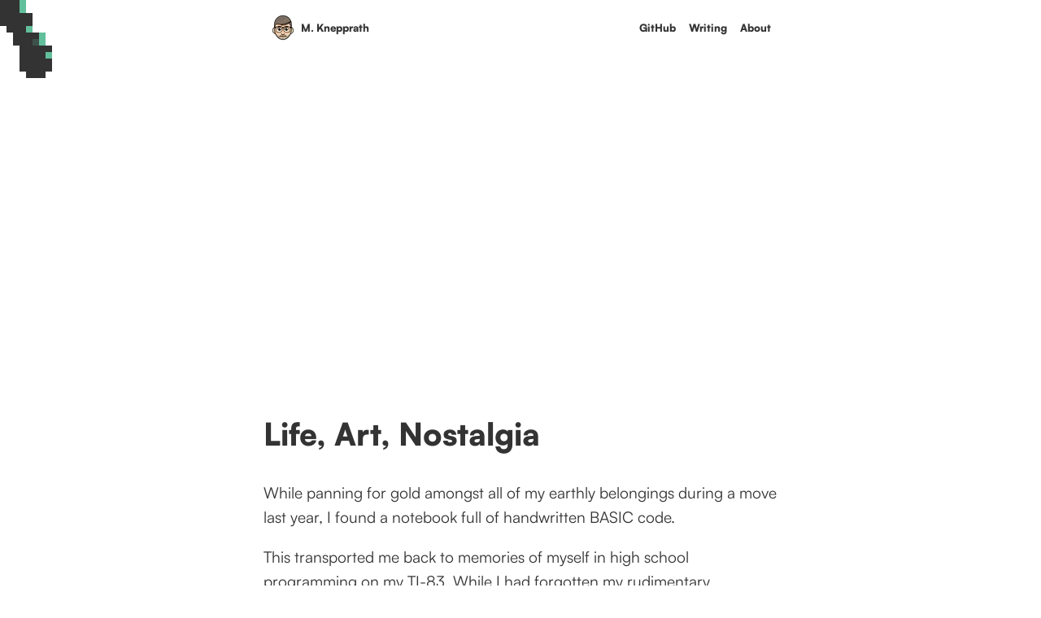

--- FILE ---
content_type: text/html; charset=utf-8
request_url: https://mknepprath.com/writing/life-art-nostalgia
body_size: 3434
content:
<!DOCTYPE html><html lang="en"><head><meta charSet="UTF-8" data-next-head=""/><title data-next-head="">Life, Art, Nostalgia</title><meta name="description" content="Recreating a project from my high school years." data-next-head=""/><meta name="viewport" content="width=device-width, initial-scale=1" data-next-head=""/><link rel="manifest" href="/manifest.json" data-next-head=""/><link rel="icon" sizes="192x192" href="/assets/android-chrome-192x192.png" data-next-head=""/><link rel="apple-touch-icon" href="/assets/apple-touch-icon-152x152.png" data-next-head=""/><link rel="mask-icon" href="/assets/favicon-mask.svg" color="#6ABD9D" data-next-head=""/><link rel="icon" href="/assets/favicon.ico" data-next-head=""/><link rel="me" href="https://mastodon.social/@mknepprath" data-next-head=""/><meta name="theme-color" content="#6ABD9D" data-next-head=""/><meta name="apple-mobile-web-app-status-bar-style" content="#FFFFFF" data-next-head=""/><meta property="og:url" content="https://mknepprath.com/writing/life-art-nostalgia" data-next-head=""/><meta property="og:title" content="Life, Art, Nostalgia" data-next-head=""/><meta property="og:description" content="Recreating a project from my high school years." data-next-head=""/><meta name="twitter:site" content="https://mknepprath.com/writing/life-art-nostalgia" data-next-head=""/><meta name="twitter:card" content="summary_large_image" data-next-head=""/><meta name="twitter:image" content="https://mknepprath.com/assets/pxbrush.png" data-next-head=""/><meta property="og:image" content="https://mknepprath.com/assets/pxbrush.png" data-next-head=""/><meta property="og:image:width" content="1200" data-next-head=""/><meta property="og:image:height" content="630" data-next-head=""/><meta name="pinterest" content="nopin" data-next-head=""/><link rel="preload" as="image" imageSrcSet="/_next/image?url=%2Fassets%2Fmk-profile-pic.png&amp;w=32&amp;q=75 1x, /_next/image?url=%2Fassets%2Fmk-profile-pic.png&amp;w=64&amp;q=75 2x" data-next-head=""/><link rel="preload" href="/_next/static/media/685a86e3efd026cd-s.p.otf" as="font" type="font/otf" crossorigin="anonymous" data-next-font="size-adjust"/><link rel="preload" href="/_next/static/media/333ab73b5541c2f6-s.p.otf" as="font" type="font/otf" crossorigin="anonymous" data-next-font="size-adjust"/><link rel="preload" href="/_next/static/media/bdca3e81fa195a46-s.p.otf" as="font" type="font/otf" crossorigin="anonymous" data-next-font="size-adjust"/><link rel="preload" href="/_next/static/css/d65d51c31e4d527c.css" as="style"/><link rel="stylesheet" href="/_next/static/css/d65d51c31e4d527c.css" data-n-g=""/><link rel="preload" href="/_next/static/css/2c6b67f31eef2290.css" as="style"/><link rel="stylesheet" href="/_next/static/css/2c6b67f31eef2290.css" data-n-p=""/><noscript data-n-css=""></noscript><script defer="" nomodule="" src="/_next/static/chunks/polyfills-42372ed130431b0a.js"></script><script src="/_next/static/chunks/webpack-5381863dc66a9c32.js" defer=""></script><script src="/_next/static/chunks/framework-f31701c9d93f12a4.js" defer=""></script><script src="/_next/static/chunks/main-ff2afa90a51b2dc9.js" defer=""></script><script src="/_next/static/chunks/pages/_app-af2cbd097c69235f.js" defer=""></script><script src="/_next/static/chunks/8853-c1fe9a230490500a.js" defer=""></script><script src="/_next/static/chunks/6768-af37f1b06b5b6db9.js" defer=""></script><script src="/_next/static/chunks/8840-0295b583fa0a9502.js" defer=""></script><script src="/_next/static/chunks/6789-118ef0ff3281c681.js" defer=""></script><script src="/_next/static/chunks/3766-de6d307829f2465a.js" defer=""></script><script src="/_next/static/chunks/pages/writing/life-art-nostalgia-1902c68c0553edc7.js" defer=""></script><script src="/_next/static/dM7jbHH2Nf6ItKsFustqc/_buildManifest.js" defer=""></script><script src="/_next/static/dM7jbHH2Nf6ItKsFustqc/_ssgManifest.js" defer=""></script><style id="__jsx-1126272163">body{font-family:'bodyFont', 'bodyFont Fallback'}h1,h2,h3,h4,h5,a,a span,strong{font-family:'headingFont', 'headingFont Fallback'}p,small,span{font-family:'bodyFont', 'bodyFont Fallback'}em{font-style:'emFont', 'emFont Fallback'}code span{font-family:Consolas,Monaco,"Andale Mono","Ubuntu Mono",monospace}</style></head><body><div id="__next"><main class="jsx-1126272163"><div class="container"><nav class="nav_nav__1oinO"><a class="nav_siteLogo__LND35" href="/"><span style="box-sizing:border-box;display:inline-block;overflow:hidden;width:32px;height:32px;background:none;opacity:1;border:0;margin:0;padding:0;position:relative"><img alt="Michael Knepprath Memoji" srcSet="/_next/image?url=%2Fassets%2Fmk-profile-pic.png&amp;w=32&amp;q=75 1x, /_next/image?url=%2Fassets%2Fmk-profile-pic.png&amp;w=64&amp;q=75 2x" src="/_next/image?url=%2Fassets%2Fmk-profile-pic.png&amp;w=64&amp;q=75" decoding="async" data-nimg="fixed" style="position:absolute;top:0;left:0;bottom:0;right:0;box-sizing:border-box;padding:0;border:none;margin:auto;display:block;width:0;height:0;min-width:100%;max-width:100%;min-height:100%;max-height:100%"/></span><span>M. Knepprath</span></a><ul><li><a href="https://github.com/mknepprath" rel="noopener noreferrer" target="_blank">GitHub</a></li><li><a href="/writing">Writing</a></li><li><a href="/about">About</a></li></ul></nav><article><div style="height:400px;width:100%"></div><div class="pxbrush_brush__e6ZGZ" style="background-color:var(--black);height:8px;left:0;width:8px;top:0;border-bottom:16px solid var(--black);border-left:16px solid var(--black)"></div><header><h1>Life, Art, Nostalgia</h1></header><p>While panning for gold amongst all of my earthly belongings during a move last year, I found a notebook full of handwritten BASIC code.</p><p>This transported me back to memories of myself in high school programming on my TI-83. While I had forgotten my rudimentary programming methods, I do remember seeing classmates sharing cool calculator games they&#x27;d found with each other, searching the Internet to download some to play myself, and eventually feeling brave enough to try to create my own.</p><p>Most of the programs I wrote were variants of<!-- --> <a href="http://www.menet.umn.edu/~dockt036/snake.html" rel="noopener noreferrer" target="_blank">Snake</a>. Some were playable, but my favorite was a randomized line-drawer that would move up, down, left, or right, and leave a trail behind it. I enjoyed tweaking the values and seeing how interesting the new output would be.</p><p>I took a few programming classes after this, the last one being during my freshman year of college. I never really felt like I “got it” and ended up barely passing with a D-. I didn&#x27;t touch capital-P Programming for a decade.</p><div style="height:400px;width:100%"></div><p>I spent the rest of my college years focused on design, art, film, motion graphics, animation... And I did eventually make my way back around during my career; graphic design → web design → frontend development → JavaScript/React, Python, etc. I&#x27;m grateful for all of it.</p><p>Over the past few days, I&#x27;ve been playing with that old randomized drawing idea, but in React. There are a few in this blog post -<!-- --> <a style="cursor:pointer">scroll back up</a> <!-- -->to see the progress!</p><p>I also created a page dedicated to this project with a couple of properties you can configure using query strings:</p><ul><li><a href="/pxbrush">Default</a></li></ul><span style="box-sizing:border-box;display:block;overflow:hidden;width:initial;height:initial;background:none;opacity:1;border:0;margin:0;padding:0;position:relative"><span style="box-sizing:border-box;display:block;width:initial;height:initial;background:none;opacity:1;border:0;margin:0;padding:0;padding-top:33.33333333333333%"></span><img alt="Pixel brush example 1" src="[data-uri]" decoding="async" data-nimg="responsive" class="corner-radius-8" style="position:absolute;top:0;left:0;bottom:0;right:0;box-sizing:border-box;padding:0;border:none;margin:auto;display:block;width:0;height:0;min-width:100%;max-width:100%;min-height:100%;max-height:100%"/><noscript><img alt="Pixel brush example 1" loading="lazy" decoding="async" data-nimg="responsive" style="position:absolute;top:0;left:0;bottom:0;right:0;box-sizing:border-box;padding:0;border:none;margin:auto;display:block;width:0;height:0;min-width:100%;max-width:100%;min-height:100%;max-height:100%" class="corner-radius-8" sizes="100vw" srcSet="/_next/image?url=%2Fassets%2Fpxbrush-1.png&amp;w=640&amp;q=75 640w, /_next/image?url=%2Fassets%2Fpxbrush-1.png&amp;w=750&amp;q=75 750w, /_next/image?url=%2Fassets%2Fpxbrush-1.png&amp;w=828&amp;q=75 828w, /_next/image?url=%2Fassets%2Fpxbrush-1.png&amp;w=1080&amp;q=75 1080w, /_next/image?url=%2Fassets%2Fpxbrush-1.png&amp;w=1200&amp;q=75 1200w, /_next/image?url=%2Fassets%2Fpxbrush-1.png&amp;w=1920&amp;q=75 1920w, /_next/image?url=%2Fassets%2Fpxbrush-1.png&amp;w=2048&amp;q=75 2048w, /_next/image?url=%2Fassets%2Fpxbrush-1.png&amp;w=3840&amp;q=75 3840w" src="/_next/image?url=%2Fassets%2Fpxbrush-1.png&amp;w=3840&amp;q=75"/></noscript></span><ul><li><a href="/pxbrush?scale=16">Scale: 16</a></li></ul><span style="box-sizing:border-box;display:block;overflow:hidden;width:initial;height:initial;background:none;opacity:1;border:0;margin:0;padding:0;position:relative"><span style="box-sizing:border-box;display:block;width:initial;height:initial;background:none;opacity:1;border:0;margin:0;padding:0;padding-top:33.33333333333333%"></span><img alt="Pixel brush example 2" src="[data-uri]" decoding="async" data-nimg="responsive" class="corner-radius-8" style="position:absolute;top:0;left:0;bottom:0;right:0;box-sizing:border-box;padding:0;border:none;margin:auto;display:block;width:0;height:0;min-width:100%;max-width:100%;min-height:100%;max-height:100%"/><noscript><img alt="Pixel brush example 2" loading="lazy" decoding="async" data-nimg="responsive" style="position:absolute;top:0;left:0;bottom:0;right:0;box-sizing:border-box;padding:0;border:none;margin:auto;display:block;width:0;height:0;min-width:100%;max-width:100%;min-height:100%;max-height:100%" class="corner-radius-8" sizes="100vw" srcSet="/_next/image?url=%2Fassets%2Fpxbrush-2.png&amp;w=640&amp;q=75 640w, /_next/image?url=%2Fassets%2Fpxbrush-2.png&amp;w=750&amp;q=75 750w, /_next/image?url=%2Fassets%2Fpxbrush-2.png&amp;w=828&amp;q=75 828w, /_next/image?url=%2Fassets%2Fpxbrush-2.png&amp;w=1080&amp;q=75 1080w, /_next/image?url=%2Fassets%2Fpxbrush-2.png&amp;w=1200&amp;q=75 1200w, /_next/image?url=%2Fassets%2Fpxbrush-2.png&amp;w=1920&amp;q=75 1920w, /_next/image?url=%2Fassets%2Fpxbrush-2.png&amp;w=2048&amp;q=75 2048w, /_next/image?url=%2Fassets%2Fpxbrush-2.png&amp;w=3840&amp;q=75 3840w" src="/_next/image?url=%2Fassets%2Fpxbrush-2.png&amp;w=3840&amp;q=75"/></noscript></span><ul><li><a href="/pxbrush?scale=32&amp;quantity=8">Scale: 32, Quantity: 8</a></li></ul><span style="box-sizing:border-box;display:block;overflow:hidden;width:initial;height:initial;background:none;opacity:1;border:0;margin:0;padding:0;position:relative"><span style="box-sizing:border-box;display:block;width:initial;height:initial;background:none;opacity:1;border:0;margin:0;padding:0;padding-top:33.33333333333333%"></span><img alt="Pixel brush example 3" src="[data-uri]" decoding="async" data-nimg="responsive" class="corner-radius-8" style="position:absolute;top:0;left:0;bottom:0;right:0;box-sizing:border-box;padding:0;border:none;margin:auto;display:block;width:0;height:0;min-width:100%;max-width:100%;min-height:100%;max-height:100%"/><noscript><img alt="Pixel brush example 3" loading="lazy" decoding="async" data-nimg="responsive" style="position:absolute;top:0;left:0;bottom:0;right:0;box-sizing:border-box;padding:0;border:none;margin:auto;display:block;width:0;height:0;min-width:100%;max-width:100%;min-height:100%;max-height:100%" class="corner-radius-8" sizes="100vw" srcSet="/_next/image?url=%2Fassets%2Fpxbrush-3.png&amp;w=640&amp;q=75 640w, /_next/image?url=%2Fassets%2Fpxbrush-3.png&amp;w=750&amp;q=75 750w, /_next/image?url=%2Fassets%2Fpxbrush-3.png&amp;w=828&amp;q=75 828w, /_next/image?url=%2Fassets%2Fpxbrush-3.png&amp;w=1080&amp;q=75 1080w, /_next/image?url=%2Fassets%2Fpxbrush-3.png&amp;w=1200&amp;q=75 1200w, /_next/image?url=%2Fassets%2Fpxbrush-3.png&amp;w=1920&amp;q=75 1920w, /_next/image?url=%2Fassets%2Fpxbrush-3.png&amp;w=2048&amp;q=75 2048w, /_next/image?url=%2Fassets%2Fpxbrush-3.png&amp;w=3840&amp;q=75 3840w" src="/_next/image?url=%2Fassets%2Fpxbrush-3.png&amp;w=3840&amp;q=75"/></noscript></span><ul><li><a href="/pxbrush?scale=16&amp;quantity=16">Scale: 16, Quantity: 16</a></li></ul><span style="box-sizing:border-box;display:block;overflow:hidden;width:initial;height:initial;background:none;opacity:1;border:0;margin:0;padding:0;position:relative"><span style="box-sizing:border-box;display:block;width:initial;height:initial;background:none;opacity:1;border:0;margin:0;padding:0;padding-top:33.33333333333333%"></span><img alt="Pixel brush example 4" src="[data-uri]" decoding="async" data-nimg="responsive" class="corner-radius-8" style="position:absolute;top:0;left:0;bottom:0;right:0;box-sizing:border-box;padding:0;border:none;margin:auto;display:block;width:0;height:0;min-width:100%;max-width:100%;min-height:100%;max-height:100%"/><noscript><img alt="Pixel brush example 4" loading="lazy" decoding="async" data-nimg="responsive" style="position:absolute;top:0;left:0;bottom:0;right:0;box-sizing:border-box;padding:0;border:none;margin:auto;display:block;width:0;height:0;min-width:100%;max-width:100%;min-height:100%;max-height:100%" class="corner-radius-8" sizes="100vw" srcSet="/_next/image?url=%2Fassets%2Fpxbrush-4.png&amp;w=640&amp;q=75 640w, /_next/image?url=%2Fassets%2Fpxbrush-4.png&amp;w=750&amp;q=75 750w, /_next/image?url=%2Fassets%2Fpxbrush-4.png&amp;w=828&amp;q=75 828w, /_next/image?url=%2Fassets%2Fpxbrush-4.png&amp;w=1080&amp;q=75 1080w, /_next/image?url=%2Fassets%2Fpxbrush-4.png&amp;w=1200&amp;q=75 1200w, /_next/image?url=%2Fassets%2Fpxbrush-4.png&amp;w=1920&amp;q=75 1920w, /_next/image?url=%2Fassets%2Fpxbrush-4.png&amp;w=2048&amp;q=75 2048w, /_next/image?url=%2Fassets%2Fpxbrush-4.png&amp;w=3840&amp;q=75 3840w" src="/_next/image?url=%2Fassets%2Fpxbrush-4.png&amp;w=3840&amp;q=75"/></noscript></span><p>If you see any cool randomized drawings, please share a screenshot with me on<!-- --> <a href="https://mastodon.social/@mknepprath" rel="noopener noreferrer" target="_blank">Mastodon</a>. I&#x27;d love to see them. Thanks for reading! 👋</p><div style="height:200px;width:100%"></div><p class="blog-meta"><time dateTime="2020-06-25">Published <!-- -->over 5 years<!-- --> ago</time></p></article><footer class="footer_footer__Pf_xT"><span class="footer_footerMeta__h7e02">Created by Michael Knepprath •<a href="https://github.com/mknepprath/mknepprath-next" rel="noopener noreferrer" target="_blank">View on GitHub</a></span><ul><li><a href="mailto:mknepprath@gmail.com" rel="noopener noreferrer" target="_blank" title="Contact Me">Contact Me</a></li></ul></footer></div></main></div><script id="__NEXT_DATA__" type="application/json">{"props":{"pageProps":{}},"page":"/writing/life-art-nostalgia","query":{},"buildId":"dM7jbHH2Nf6ItKsFustqc","nextExport":true,"autoExport":true,"isFallback":false,"scriptLoader":[]}</script></body></html>

--- FILE ---
content_type: text/css; charset=utf-8
request_url: https://mknepprath.com/_next/static/css/d65d51c31e4d527c.css
body_size: 1348
content:
@font-face{font-family:headingFont;src:url(/_next/static/media/685a86e3efd026cd-s.p.otf) format("opentype");font-display:swap}@font-face{font-family:headingFont Fallback;src:local("Arial");ascent-override:92.36%;descent-override:21.95%;line-gap-override:9.14%;size-adjust:109.35%}.__className_41e43b{font-family:headingFont,headingFont Fallback}@font-face{font-family:bodyFont;src:url(/_next/static/media/333ab73b5541c2f6-s.p.otf) format("opentype");font-display:swap}@font-face{font-family:bodyFont Fallback;src:local("Arial");ascent-override:102.23%;descent-override:24.29%;line-gap-override:10.12%;size-adjust:98.80%}.__className_a53f53{font-family:bodyFont,bodyFont Fallback}@font-face{font-family:emFont;src:url(/_next/static/media/bdca3e81fa195a46-s.p.otf) format("opentype");font-display:swap}@font-face{font-family:emFont Fallback;src:local("Arial");ascent-override:104.34%;descent-override:24.79%;line-gap-override:10.33%;size-adjust:96.80%}.__className_7fbacc{font-family:emFont,emFont Fallback}:root{--pageContentWidth:632px;--mainPadding:calc((100% - var(--pageContentWidth)) / 2);--black:#333333;--grey:#eceff1;--white:#ffffff;--hoverColor:#6cd48f;--primaryColor:#62bf9b;--selectedColor:#b984c8}::selection{background-color:var(--selectedColor);color:var(--white)}body{color:var(--black);font-family:-apple-system,BlinkMacSystemFont,Avenir Next,Avenir,Helvetica,sans-serif;font-size:1.2em;line-height:1.6em;margin:0}h1,h2,h3,h4,h5,h6{line-height:normal;margin-top:2.4rem}h1{font-size:2em}hr{border:none;border-top:1px solid var(--black);opacity:.2}blockquote{border-left:2px solid var(--black);font-style:italic;font-weight:300;margin:2em 0;padding:0 2em}article{margin-bottom:2em}article a{color:var(--primaryColor);text-decoration:none}article a:hover{color:var(--hoverColor);text-decoration:none}article li{-webkit-margin-before:1em;margin-block-start:1em;-webkit-margin-after:1em;margin-block-end:1em;-webkit-margin-start:0;margin-inline-start:0;-webkit-margin-end:0;margin-inline-end:0}pre{border-radius:8px}.container{padding-left:16px;padding-right:16px}@media (min-width:632px){.container{padding-left:var(--mainPadding);padding-right:var(--mainPadding)}}.fill-image{border-radius:8px}.blog-video,.fill-image{position:relative;width:100%}.blog-video{border:1px solid var(--grey);box-sizing:border-box}.blog-video,.corner-radius-8{border-radius:8px}.bordered-image{border:1px solid var(--grey)!important;box-sizing:border-box!important}.blog-meta{color:#aaa;font-size:.8em}.blog-meta>a,.blog-meta>time{margin-right:16px}.keyartLayer{background-position:bottom;background-size:auto 1038px;background-repeat:repeat-x;width:100%;position:absolute;pointer-events:none}.keyartLayer.parallax{position:fixed}#keyart-0{background-image:url(/assets/parallax-0.png);background-color:#ffaf1b}#keyart-1{background-image:url(/assets/parallax-1.png)}#keyart-2{background-image:url(/assets/parallax-2.png)}#keyart-3{background-image:url(/assets/parallax-3.png)}#keyart-3b{background-image:url(/assets/parallax-3b.png)}#keyart-4{background-image:url(/assets/parallax-4.png)}#keyart-5{background-image:url(/assets/parallax-5.png)}#keyart-6{background-image:url(/assets/parallax-6.png);top:2px}#keyart-scrim{background-color:#ffaf00;opacity:0}@media (-webkit-min-device-pixel-ratio:1.5),(min-resolution:144dpi){#keyart-0{background-image:url(/assets/parallax-0@2x.png);background-color:#ffaf1b}#keyart-1{background-image:url(/assets/parallax-1@2x.png)}#keyart-2{background-image:url(/assets/parallax-2@2x.png)}#keyart-3{background-image:url(/assets/parallax-3@2x.png)}#keyart-3b{background-image:url(/assets/parallax-3b@2x.png)}#keyart-4{background-image:url(/assets/parallax-4@2x.png)}#keyart-5{background-image:url(/assets/parallax-5@2x.png)}#keyart-6{background-image:url(/assets/parallax-6@2x.png)}}code[class*=language-],pre[class*=language-]{color:black;background:none;text-shadow:0 1px white;font-family:Consolas,Monaco,Andale Mono,Ubuntu Mono,monospace;font-size:.9em;text-align:left;white-space:pre;word-spacing:normal;word-break:normal;word-wrap:normal;line-height:1.6;-moz-tab-size:4;tab-size:4;-webkit-hyphens:none;hyphens:none}code[class*=language-] ::selection,code[class*=language-]::selection,pre[class*=language-] ::selection,pre[class*=language-]::selection{text-shadow:none;background:#b3d4fc}@media print{code[class*=language-],pre[class*=language-]{text-shadow:none}}pre[class*=language-]{padding:0 2rem;margin:.5em 0;overflow:auto}:not(pre)>code[class*=language-],pre[class*=language-]{background:#f5f2f0}:not(pre)>code[class*=language-]{padding:.1em;border-radius:.3em;white-space:normal}.token.cdata,.token.comment,.token.doctype,.token.prolog{color:slategray}.token.punctuation{color:#999}.namespace{opacity:.7}.token.boolean,.token.constant,.token.deleted,.token.number,.token.property,.token.symbol,.token.tag{color:#905}.token.attr-name,.token.builtin,.token.char,.token.inserted,.token.selector,.token.string{color:#690}.language-css .token.string,.style .token.string,.token.entity,.token.operator,.token.url{color:#9a6e3a}.token.atrule,.token.attr-value,.token.keyword{color:#07a}.token.class-name,.token.function{color:#dd4a68}.token.important,.token.regex,.token.variable{color:#e90}.token.bold,.token.important{font-weight:700}.token.italic{font-style:italic}.token.entity{cursor:help}

--- FILE ---
content_type: text/css; charset=utf-8
request_url: https://mknepprath.com/_next/static/css/2c6b67f31eef2290.css
body_size: 365
content:
.blog-nav_container__VTWN_{display:flex;justify-content:space-between;margin-bottom:1em}.blog-nav_container__VTWN_ a{color:var(--primaryColor);text-decoration:none;font-size:.8em}.blog-nav_container__VTWN_ a:hover{color:var(--hoverColor)}.footer_footer__Pf_xT{text-align:center}@media (min-width:632px){.footer_footer__Pf_xT{display:flex;align-items:center;justify-content:space-between}}.footer_footerMeta__h7e02,.footer_footerMeta__h7e02 a{font-size:13px;color:var(--black)}.footer_footerMeta__h7e02 a{display:inline-block;transition:transform .2s}.footer_footerMeta__h7e02 a:hover{color:var(--primaryColor);transform:translateY(-2px)}.footer_footer__Pf_xT ul{display:flex;align-items:center;justify-content:space-between;padding:0}.footer_footer__Pf_xT li{display:flex;transition:transform .2s}.footer_footer__Pf_xT a{color:var(--black);padding:0 8px;text-decoration:none;font-size:13px}.footer_footer__Pf_xT li a.footer_twitter__Jp826{line-height:0}.footer_footer__Pf_xT li a path{fill:var(--black)}.footer_footer__Pf_xT li:hover{transform:translateY(-2px)}.footer_footer__Pf_xT li:hover a{color:var(--primaryColor)}.footer_footer__Pf_xT li:hover a path{fill:var(--primaryColor)}@media (min-width:632px){.nav_nav__1oinO{display:flex;justify-content:space-between}}.nav_nav__1oinO ul{display:flex;justify-content:space-between;padding:0}.nav_nav__1oinO li{display:flex;transition:transform .2s}.nav_nav__1oinO li:hover{transform:translateY(-2px)}.nav_nav__1oinO li:hover a{color:var(--primaryColor)}.nav_nav__1oinO a,.nav_siteLogo__LND35{color:var(--black);padding:0 8px;text-decoration:none;font-size:13px}.nav_siteLogo__LND35{display:flex;align-items:center;justify-content:center;margin-top:16px;cursor:pointer}@media (min-width:632px){.nav_siteLogo__LND35{justify-content:left;margin-top:0}}.nav_siteLogo__LND35>*{margin-left:6px;margin-right:12px}.nav_siteLogo__LND35>div{height:32px;transition:rotate .2s,transform .2s}.nav_siteLogo__LND35:hover>div{transform:rotate(5deg) scale(1.2)}.nav_siteLogo__LND35 span{white-space:nowrap}.icon-replies_svg__Us4iZ{vertical-align:middle;height:13px;width:13px;margin-bottom:2px}.pxbrush_brush__e6ZGZ{animation:pxbrush_fadeIn___zfhx .1s ease;pointer-events:none;position:absolute}@keyframes pxbrush_fadeIn___zfhx{0%{opacity:0}to{opacity:1}}.life-art-nostalgia_wave__iI3Qk:after{content:"👋"}

--- FILE ---
content_type: text/css; charset=utf-8
request_url: https://mknepprath.com/_next/static/css/925f8e40c6187571.css
body_size: 164
content:
.footer_footer__Pf_xT{text-align:center}@media (min-width:632px){.footer_footer__Pf_xT{display:flex;align-items:center;justify-content:space-between}}.footer_footerMeta__h7e02,.footer_footerMeta__h7e02 a{font-size:13px;color:var(--black)}.footer_footerMeta__h7e02 a{display:inline-block;transition:transform .2s}.footer_footerMeta__h7e02 a:hover{color:var(--primaryColor);transform:translateY(-2px)}.footer_footer__Pf_xT ul{display:flex;align-items:center;justify-content:space-between;padding:0}.footer_footer__Pf_xT li{display:flex;transition:transform .2s}.footer_footer__Pf_xT a{color:var(--black);padding:0 8px;text-decoration:none;font-size:13px}.footer_footer__Pf_xT li a.footer_twitter__Jp826{line-height:0}.footer_footer__Pf_xT li a path{fill:var(--black)}.footer_footer__Pf_xT li:hover{transform:translateY(-2px)}.footer_footer__Pf_xT li:hover a{color:var(--primaryColor)}.footer_footer__Pf_xT li:hover a path{fill:var(--primaryColor)}@media (min-width:632px){.nav_nav__1oinO{display:flex;justify-content:space-between}}.nav_nav__1oinO ul{display:flex;justify-content:space-between;padding:0}.nav_nav__1oinO li{display:flex;transition:transform .2s}.nav_nav__1oinO li:hover{transform:translateY(-2px)}.nav_nav__1oinO li:hover a{color:var(--primaryColor)}.nav_nav__1oinO a,.nav_siteLogo__LND35{color:var(--black);padding:0 8px;text-decoration:none;font-size:13px}.nav_siteLogo__LND35{display:flex;align-items:center;justify-content:center;margin-top:16px;cursor:pointer}@media (min-width:632px){.nav_siteLogo__LND35{justify-content:left;margin-top:0}}.nav_siteLogo__LND35>*{margin-left:6px;margin-right:12px}.nav_siteLogo__LND35>div{height:32px;transition:rotate .2s,transform .2s}.nav_siteLogo__LND35:hover>div{transform:rotate(5deg) scale(1.2)}.nav_siteLogo__LND35 span{white-space:nowrap}.writing_title__I9BA4{margin-bottom:0}

--- FILE ---
content_type: text/css; charset=utf-8
request_url: https://mknepprath.com/_next/static/css/bcc7efe3fc5217a1.css
body_size: 703
content:
.card_card__2BSFw{--card-spacing:16px;background:var(--white);border-radius:8px;box-shadow:0 2px 4px rgba(0,0,0,.2);display:flex;line-height:normal;padding:var(--card-spacing);text-decoration:none;transform:translate(0);transition:box-shadow .2s,transform .2s;overflow:hidden}.card_card__2BSFw .card_img__dwaT9{border-radius:2px;height:44px;max-width:44px;object-fit:cover;margin-right:var(--card-spacing);transition:rotate .2s,transform .2s}.card_card__2BSFw .card_arrow__d01lD{display:inline-block;opacity:0;transform:translate(-8px);transition:opacity .2s,transform .2s}.card_card__2BSFw h3{color:var(--black);font-size:18px;margin:0 0 4px}.card_card__2BSFw p{color:var(--black);font-size:13px;margin:0}.card_card__2BSFw:hover{box-shadow:0 6px 8px rgba(0,0,0,.1);transform:translateY(-2px)}.card_card__2BSFw:hover .card_img__dwaT9{transform:rotate(-5deg) scale(1.1)}.card_card__2BSFw:hover .card_arrow__d01lD{opacity:1;transform:translate(0)}.card_card__2BSFw:hover h3{color:var(--primaryColor)}.footer_footer__Pf_xT{text-align:center}@media (min-width:632px){.footer_footer__Pf_xT{display:flex;align-items:center;justify-content:space-between}}.footer_footerMeta__h7e02,.footer_footerMeta__h7e02 a{font-size:13px;color:var(--black)}.footer_footerMeta__h7e02 a{display:inline-block;transition:transform .2s}.footer_footerMeta__h7e02 a:hover{color:var(--primaryColor);transform:translateY(-2px)}.footer_footer__Pf_xT ul{display:flex;align-items:center;justify-content:space-between;padding:0}.footer_footer__Pf_xT li{display:flex;transition:transform .2s}.footer_footer__Pf_xT a{color:var(--black);padding:0 8px;text-decoration:none;font-size:13px}.footer_footer__Pf_xT li a.footer_twitter__Jp826{line-height:0}.footer_footer__Pf_xT li a path{fill:var(--black)}.footer_footer__Pf_xT li:hover{transform:translateY(-2px)}.footer_footer__Pf_xT li:hover a{color:var(--primaryColor)}.footer_footer__Pf_xT li:hover a path{fill:var(--primaryColor)}@media (min-width:632px){.nav_nav__1oinO{display:flex;justify-content:space-between}}.nav_nav__1oinO ul{display:flex;justify-content:space-between;padding:0}.nav_nav__1oinO li{display:flex;transition:transform .2s}.nav_nav__1oinO li:hover{transform:translateY(-2px)}.nav_nav__1oinO li:hover a{color:var(--primaryColor)}.nav_nav__1oinO a,.nav_siteLogo__LND35{color:var(--black);padding:0 8px;text-decoration:none;font-size:13px}.nav_siteLogo__LND35{display:flex;align-items:center;justify-content:center;margin-top:16px;cursor:pointer}@media (min-width:632px){.nav_siteLogo__LND35{justify-content:left;margin-top:0}}.nav_siteLogo__LND35>*{margin-left:6px;margin-right:12px}.nav_siteLogo__LND35>div{height:32px;transition:rotate .2s,transform .2s}.nav_siteLogo__LND35:hover>div{transform:rotate(5deg) scale(1.2)}.nav_siteLogo__LND35 span{white-space:nowrap}.photo-stack_stack__VXtB0{position:absolute;width:100%;height:280px;will-change:transform;display:flex;align-items:center;justify-content:center;-webkit-user-select:none;-moz-user-select:none;user-select:none}@media (min-width:632px){.photo-stack_stack__VXtB0{width:auto}}.photo-stack_photo__veZX_{background-size:cover!important;background-repeat:no-repeat;background-position:50%!important;cursor:-webkit-grab;cursor:grab;width:45vh;max-width:320px;height:240px;will-change:transform;border-radius:8px;box-shadow:0 4px 6px rgba(0,0,0,.1)}.about_pageContainer__Yejvd{overscroll-behavior-y:contain;overflow:hidden}.about_photoStackContainer__zhWCp{position:relative;height:280px;width:100%}@media (min-width:632px){.about_photoStackContainer__zhWCp{width:auto}}.about_cardContainer__l9Q_C{display:grid;grid-gap:16px;gap:16px;grid-template-columns:1fr}@media (min-width:632px){.about_cardContainer__l9Q_C{gap:24px;grid-template-columns:1fr 1fr}}

--- FILE ---
content_type: application/javascript; charset=utf-8
request_url: https://mknepprath.com/_next/static/chunks/pages/writing-ae48725bec3913ce.js
body_size: 420
content:
(self.webpackChunk_N_E=self.webpackChunk_N_E||[]).push([[184],{188:(e,t,r)=>{"use strict";r.d(t,{A:()=>l});var n=r(7876),i=r(344),s=r(6127),a=r(7880);function l(e){let{children:t,className:r,description:l,ogImage:o,title:c}=e;return(0,n.jsxs)("div",{className:"container "+r,children:[(0,n.jsx)(s.A,{title:c,description:l,ogImage:o}),(0,n.jsx)(a.A,{}),t,(0,n.jsx)(i.A,{})]})}},344:(e,t,r)=>{"use strict";r.d(t,{A:()=>c});var n=r(7876),i=r(8657),s=r(5039),a=r.n(s),l=r(8565),o=r.n(l);function c(e){let{className:t}=e;return(0,n.jsxs)("footer",{className:a()(o().footer,t),children:[(0,n.jsxs)("span",{className:o().footerMeta,children:["Created by Michael Knepprath •",(0,n.jsx)("a",{href:"https://github.com/mknepprath/mknepprath-next",rel:"noopener noreferrer",target:"_blank",children:"View on GitHub"})]}),(0,n.jsx)("ul",{children:i.hF.map(e=>{let{href:t,key:r,title:i}=e;return(0,n.jsx)("li",{children:(0,n.jsx)("a",{href:t,rel:"noopener noreferrer",target:"_blank",title:i,children:i})},r)})})]})}},8100:(e,t,r)=>{(window.__NEXT_P=window.__NEXT_P||[]).push(["/writing",function(){return r(8279)}])},8279:(e,t,r)=>{"use strict";r.r(t),r.d(t,{default:()=>_});var n=r(7876),i=r(188),s=r(847),a=r(3643),l=r(4636),o=r(8230),c=r.n(o),h=r(8965),d=r.n(h);function _(){return(0,n.jsxs)(i.A,{title:"Michael Knepprath, Occasional Writer",children:[(0,n.jsx)("header",{"data-cy":"writing-page",children:(0,n.jsx)("h1",{children:"Writing"})}),(0,n.jsx)(n.Fragment,{children:s.A.sort((e,t)=>(0,a.H)(t.date)-(0,a.H)(e.date)).map(e=>(0,n.jsx)("article",{children:(0,n.jsxs)("header",{children:[(0,n.jsx)(c(),{href:"/writing/".concat(e.id),children:(0,n.jsx)("h2",{className:d().title,children:e.title})})," ",(0,n.jsx)("small",{children:(0,l.GP)((0,a.H)(e.date),"MMMM d, yyyy")})]})},e.id))})]})}},8565:e=>{e.exports={footer:"footer_footer__Pf_xT",footerMeta:"footer_footerMeta__h7e02",twitter:"footer_twitter__Jp826"}},8965:e=>{e.exports={title:"writing_title__I9BA4"}}},e=>{e.O(0,[8853,8840,4636,3766,636,6593,8792],()=>e(e.s=8100)),_N_E=e.O()}]);

--- FILE ---
content_type: application/javascript; charset=utf-8
request_url: https://mknepprath.com/_next/static/dM7jbHH2Nf6ItKsFustqc/_buildManifest.js
body_size: 3937
content:
self.__BUILD_MANIFEST=function(i,t,s,e,a,n,r,c,g,w,o,d){return{__rewrites:{afterFiles:[],beforeFiles:[],fallback:[]},__routerFilterStatic:{numItems:0,errorRate:1e-4,numBits:0,numHashes:d,bitArray:[]},__routerFilterDynamic:{numItems:w,errorRate:1e-4,numBits:w,numHashes:d,bitArray:[]},"/":[i,t,s,c,g,"static/css/be1b88578e9c922b.css","static/chunks/pages/index-2d22d3839332cb77.js"],"/_error":["static/chunks/pages/_error-690f9c1c4dc78507.js"],"/about":[i,t,"static/chunks/9053-954bd11dc7abbb1d.js","static/css/bcc7efe3fc5217a1.css","static/chunks/pages/about-494beb6c0d02d99b.js"],"/activity":[i,t,s,c,g,"static/css/49ed5dd0adbb2162.css","static/chunks/pages/activity-e42e3d24b21dbf30.js"],"/age":["static/chunks/pages/age-1ae36c44e5474fbb.js"],"/dynoland":[i,t,"static/css/8f9400e7ffca9f44.css","static/chunks/pages/dynoland-44bcd640c99c7892.js"],"/gifs":[i,"static/css/320e047de6b4b142.css","static/chunks/pages/gifs-eaf0f83694c43c5e.js"],"/guide":[i,r,"static/chunks/pages/guide-0a04cb7a850b8e5b.js"],"/icon/[dim]":["static/chunks/pages/icon/[dim]-d41ec23b9c897632.js"],"/lilt":[i,r,"static/chunks/pages/lilt-27e37c0e67c6910c.js"],"/patched-tomatoes":[i,r,"static/chunks/pages/patched-tomatoes-0cbe0a1f30e964d9.js"],"/podcasts":[i,r,"static/chunks/pages/podcasts-cf35ddee126d48b5.js"],"/pxbrush":["static/css/961eb0caeff91dc3.css","static/chunks/pages/pxbrush-903475b80dc28a57.js"],"/react-holiday-2023":[i,r,"static/chunks/pages/react-holiday-2023-d89a0021524ae5a2.js"],"/uses":[i,t,r,"static/chunks/pages/uses-7eb082586de99ebe.js"],"/welcome-to-showside":[i,r,"static/chunks/pages/welcome-to-showside-d944199349a17089.js"],"/writing":[i,s,c,e,"static/css/925f8e40c6187571.css","static/chunks/pages/writing-ae48725bec3913ce.js"],"/writing/2019":[i,t,s,a,e,n,"static/chunks/pages/writing/2019-2883cfde1b6ca1a0.js"],"/writing/2020":[i,t,s,a,e,n,"static/chunks/pages/writing/2020-4950fe63302cf253.js"],"/writing/2020-mid-year-review":[i,t,s,a,e,n,"static/chunks/pages/writing/2020-mid-year-review-1526178b9288cc38.js"],"/writing/2021":[i,t,s,a,e,n,"static/chunks/pages/writing/2021-b67bafe32140ea58.js"],"/writing/2021-mid-year-review":[i,t,s,a,e,n,"static/chunks/pages/writing/2021-mid-year-review-3c3bd729cbb7029c.js"],"/writing/2022":[i,t,s,a,e,"static/css/c5b61d3fa5e790e5.css","static/chunks/pages/writing/2022-7ec3ee22ae37b27b.js"],"/writing/2022-in-film":[i,t,s,a,c,e,g,"static/css/ce1b4953327d9667.css","static/chunks/pages/writing/2022-in-film-713d71df1b5a251d.js"],"/writing/2023":[i,t,s,a,e,"static/css/d346bc66dc5d74b8.css","static/chunks/pages/writing/2023-6000c5f7bbc46905.js"],"/writing/2023-in-film":[i,t,s,a,c,e,g,"static/css/e435dcbc95c8f5e4.css","static/chunks/pages/writing/2023-in-film-3e3364f68cb6fe3d.js"],"/writing/2024":[i,t,s,a,c,e,g,"static/css/3709a6ebc30def91.css","static/chunks/pages/writing/2024-e986d75dc552924f.js"],"/writing/3d-printing":[i,t,s,a,e,n,"static/chunks/pages/writing/3d-printing-160362e9abfced6c.js"],"/writing/angry-birds-goes-nintendo":[i,t,s,a,e,n,"static/chunks/pages/writing/angry-birds-goes-nintendo-9ba84be86a87cb26.js"],"/writing/app-of-the-year-duolingo":[i,t,s,a,e,n,"static/chunks/pages/writing/app-of-the-year-duolingo-f5ad5ffa7384af6d.js"],"/writing/apple-made-me-do-it":[i,t,s,a,e,n,"static/chunks/pages/writing/apple-made-me-do-it-5d364b788a62cd3d.js"],"/writing/apple-television":[i,t,s,a,e,n,"static/chunks/pages/writing/apple-television-87e4ac56227c4ec6.js"],"/writing/apples-future-wearable":[i,t,s,a,e,n,"static/chunks/pages/writing/apples-future-wearable-a9700edc4769c59f.js"],"/writing/augmented-reality-and-the-future-of-gaming":[i,t,s,a,e,n,"static/chunks/pages/writing/augmented-reality-and-the-future-of-gaming-88c0fa6706c40b03.js"],"/writing/avengers-age-of-ultron":[i,t,s,a,e,n,"static/chunks/pages/writing/avengers-age-of-ultron-b8dc2426cc3bc149.js"],"/writing/babys-first-codemod":[i,t,s,a,e,n,"static/chunks/pages/writing/babys-first-codemod-689bf89ab48e72a8.js"],"/writing/bills-pc":[i,t,s,a,e,n,"static/chunks/pages/writing/bills-pc-8fbd0943943bcff9.js"],"/writing/breathe":[i,t,s,a,e,n,"static/chunks/pages/writing/breathe-7ac8f4746320bd9d.js"],"/writing/buffer":[i,t,s,a,e,n,"static/chunks/pages/writing/buffer-875721b26eceb6d4.js"],"/writing/consistency":[i,t,s,a,e,n,"static/chunks/pages/writing/consistency-9b3da4e1468e237e.js"],"/writing/create-a-website":[i,t,s,a,e,n,"static/chunks/pages/writing/create-a-website-08f1f167e40c82cb.js"],"/writing/creating-lilt-part-1":[i,t,s,a,e,n,"static/chunks/pages/writing/creating-lilt-part-1-a6154dddbfe03065.js"],"/writing/creating-lilt-part-2":[i,t,s,a,e,n,"static/chunks/pages/writing/creating-lilt-part-2-f6bbc32994a565d2.js"],"/writing/creating-lilt-part-3":[i,t,s,a,e,n,"static/chunks/pages/writing/creating-lilt-part-3-721a73b6bd0354e4.js"],"/writing/creating-lilt-part-4":[i,t,s,a,e,n,"static/chunks/pages/writing/creating-lilt-part-4-26b8335f7aacbfc9.js"],"/writing/creating-lilt-part-5":[i,t,s,a,e,n,"static/chunks/pages/writing/creating-lilt-part-5-86c47df332f61dc3.js"],"/writing/creating-lilt-part-6":[i,t,s,a,e,n,"static/chunks/pages/writing/creating-lilt-part-6-7d39496b323ae498.js"],"/writing/crowdsourced-news":[i,t,s,a,e,n,"static/chunks/pages/writing/crowdsourced-news-c6d43492d632ef58.js"],"/writing/culturally-irrelevant":[i,t,s,a,e,n,"static/chunks/pages/writing/culturally-irrelevant-6277f5f465ea52ed.js"],"/writing/defective-comics":[i,t,s,a,e,n,"static/chunks/pages/writing/defective-comics-61a89be692a4a9c0.js"],"/writing/design-in-politics":[i,t,s,a,e,n,"static/chunks/pages/writing/design-in-politics-06975913b0bf6a3b.js"],"/writing/design-is-how-it-works":[i,t,s,a,e,n,"static/chunks/pages/writing/design-is-how-it-works-ddda8ea7d7b53856.js"],"/writing/design-process":[i,t,s,a,e,n,"static/chunks/pages/writing/design-process-8d60e1f76034b487.js"],"/writing/dredd":[i,t,s,a,e,n,"static/chunks/pages/writing/dredd-eb451f1a45d1c674.js"],"/writing/ebooks":[i,t,s,a,e,n,"static/chunks/pages/writing/ebooks-fa56a04329587d71.js"],"/writing/embed-facebook-posts":[i,t,s,a,e,n,"static/chunks/pages/writing/embed-facebook-posts-cc7eeab6b547b5a3.js"],"/writing/family-sharing":[i,t,s,a,e,n,"static/chunks/pages/writing/family-sharing-85c8af83523bc5f3.js"],"/writing/get-things-done":[i,t,s,a,e,n,"static/chunks/pages/writing/get-things-done-68fdfcc9309645e6.js"],"/writing/giant-portraits":[i,t,s,a,e,n,"static/chunks/pages/writing/giant-portraits-7601e7163f721f82.js"],"/writing/googles-icons-on-ios":[i,t,s,a,e,n,"static/chunks/pages/writing/googles-icons-on-ios-f1bac906b687153d.js"],"/writing/gpt-funhouse":[i,t,s,a,e,n,"static/chunks/pages/writing/gpt-funhouse-1b204870f24727cc.js"],"/writing/guest-post":["static/chunks/7e42aecb-c9d29bee94cdcb2d.js",i,t,s,a,e,n,"static/chunks/pages/writing/guest-post-18ab65d3294f6673.js"],"/writing/highlighting-apples-most-serious-problem":[i,t,s,a,e,n,"static/chunks/pages/writing/highlighting-apples-most-serious-problem-27c11f9ba619e97b.js"],"/writing/i-am-in-ant-jail":[i,t,s,a,e,n,"static/chunks/pages/writing/i-am-in-ant-jail-cd2748e197e39872.js"],"/writing/ifttt":[i,t,s,a,e,n,"static/chunks/pages/writing/ifttt-4b44b190fadbb3b8.js"],"/writing/ifttt-adds-ios-location":[i,t,s,a,e,n,"static/chunks/pages/writing/ifttt-adds-ios-location-9017f926ed6d83ac.js"],"/writing/instagram-direct":[i,t,s,a,e,n,"static/chunks/pages/writing/instagram-direct-c8436085ec421204.js"],"/writing/instagram-for-ios-7":[i,t,s,a,e,n,"static/chunks/pages/writing/instagram-for-ios-7-05bdb76757023922.js"],"/writing/introducing-square":[i,t,s,a,e,n,"static/chunks/pages/writing/introducing-square-d52146fd2fc81014.js"],"/writing/ios-7-eve":[i,t,s,a,e,n,"static/chunks/pages/writing/ios-7-eve-6de7dfefc2049e15.js"],"/writing/ios-7-flashlight":[i,t,s,a,e,n,"static/chunks/pages/writing/ios-7-flashlight-709705a5cafa2e66.js"],"/writing/iphone-naming-conventions":[i,t,s,a,e,n,"static/chunks/pages/writing/iphone-naming-conventions-773cb3d32c8a1300.js"],"/writing/keaton-ssr":[i,t,s,a,e,n,"static/chunks/pages/writing/keaton-ssr-75eebafefef17c68.js"],"/writing/keep-up-with-the-curiosity-rover":[i,t,s,a,e,n,"static/chunks/pages/writing/keep-up-with-the-curiosity-rover-dd1cea156505b12e.js"],"/writing/large-language-mayhem":[i,t,s,a,e,n,"static/chunks/pages/writing/large-language-mayhem-28ab06c7011df270.js"],"/writing/latest":[i,e,"static/css/adca0b95304be584.css","static/chunks/pages/writing/latest-1719ff4413087fd1.js"],"/writing/leap-motion":[i,t,s,a,e,n,"static/chunks/pages/writing/leap-motion-715a56792f0768ba.js"],"/writing/life-art-nostalgia":[i,t,s,a,e,"static/css/2c6b67f31eef2290.css","static/chunks/pages/writing/life-art-nostalgia-1902c68c0553edc7.js"],"/writing/lily-dex":[i,t,s,a,e,n,"static/chunks/pages/writing/lily-dex-a4927be7b058d3d9.js"],"/writing/load-creep":[i,t,s,a,e,n,"static/chunks/pages/writing/load-creep-cbf93e8d54d00e3b.js"],"/writing/lots-of-little-improvements":[i,t,s,a,e,n,"static/chunks/pages/writing/lots-of-little-improvements-cdc84ebada793470.js"],"/writing/mad-max-fury-road":[i,t,s,a,e,n,"static/chunks/pages/writing/mad-max-fury-road-2750089b3d2f987b.js"],"/writing/making-a-minecraft-status-page":[i,t,s,a,e,n,"static/chunks/pages/writing/making-a-minecraft-status-page-c70f692bb20eb3a9.js"],"/writing/mem":[i,t,s,a,e,n,"static/chunks/pages/writing/mem-9619cc66fc23cf28.js"],"/writing/memes-arent-user-research":[i,t,s,a,e,n,"static/chunks/pages/writing/memes-arent-user-research-fc2152e4051e5878.js"],"/writing/mk9000":[i,t,s,a,e,n,"static/chunks/pages/writing/mk9000-e9b5f3e0f27ccecc.js"],"/writing/my-only-suggestion-for-facebook-paper":[i,t,s,a,e,n,"static/chunks/pages/writing/my-only-suggestion-for-facebook-paper-d2ef9040139b95cc.js"],"/writing/niantics-dilemma":[i,t,s,a,e,n,"static/chunks/pages/writing/niantics-dilemma-7ba7f86017949ca0.js"],"/writing/ping":[i,t,s,a,e,"static/css/8ca1d8c7c2a1c306.css","static/chunks/pages/writing/ping-bfe3345b0fe7b593.js"],"/writing/pinterest":[i,t,s,a,e,n,"static/chunks/pages/writing/pinterest-70dc443b78e14a7c.js"],"/writing/pocket":[i,t,s,a,e,n,"static/chunks/pages/writing/pocket-2cfb6b3271528dc4.js"],"/writing/pokefy-your-skype":[i,t,s,a,e,n,"static/chunks/pages/writing/pokefy-your-skype-f1f973156037ceb7.js"],"/writing/rabbit-holes":[i,t,s,a,e,n,"static/chunks/pages/writing/rabbit-holes-2999599c1c8fdd75.js"],"/writing/rss":[i,t,s,a,e,n,"static/chunks/pages/writing/rss-6bf0100acc578687.js"],"/writing/sequential-art":[i,t,s,a,e,n,"static/chunks/pages/writing/sequential-art-4e3237c7ddd8137a.js"],"/writing/settings-done":[i,t,s,a,e,"static/css/a0cb8dd7cb48fc41.css","static/chunks/pages/writing/settings-done-52ead3e7652cf5f4.js"],"/writing/sherlock-codes":[i,t,s,a,e,n,"static/chunks/pages/writing/sherlock-codes-9981a3429bd51d0a.js"],"/writing/sometown-usa":[i,t,s,a,e,n,"static/chunks/pages/writing/sometown-usa-65b21dd16c6a13f2.js"],"/writing/sorry-to-bother-you":[i,t,s,a,e,n,"static/chunks/pages/writing/sorry-to-bother-you-cc7993f9cb1c700b.js"],"/writing/spotify-app-adds-free-option":[i,t,s,a,e,n,"static/chunks/pages/writing/spotify-app-adds-free-option-62bd1b2d02c69d5f.js"],"/writing/square-cash":[i,t,s,a,e,n,"static/chunks/pages/writing/square-cash-2b593ceab16310a8.js"],"/writing/stamped":[i,t,s,a,e,n,"static/chunks/pages/writing/stamped-871cb3f4018a7d0c.js"],"/writing/steamos-available-december-13th":[i,t,s,a,e,n,"static/chunks/pages/writing/steamos-available-december-13th-8fe82ee1da22e3dc.js"],"/writing/sunsquints":[i,t,s,a,e,n,"static/chunks/pages/writing/sunsquints-ca52f6884df5db45.js"],"/writing/thd":[i,t,s,a,e,n,"static/chunks/pages/writing/thd-94a48dc91040f93f.js"],"/writing/the-advent-of-crowdsourced-news":[i,t,s,a,e,n,"static/chunks/pages/writing/the-advent-of-crowdsourced-news-30a83cc8f64c7b72.js"],"/writing/the-bots-replaced-me":[i,t,s,a,e,n,"static/chunks/pages/writing/the-bots-replaced-me-d6a106e48783788c.js"],"/writing/the-grand-budapest-hotel":[i,t,s,a,e,n,"static/chunks/pages/writing/the-grand-budapest-hotel-c913c9337fcc8d52.js"],"/writing/the-importance-of-design":[i,t,s,a,e,n,"static/chunks/pages/writing/the-importance-of-design-e02977f3a6e41614.js"],"/writing/the-limitations-of-the-mouse":[i,t,s,a,e,n,"static/chunks/pages/writing/the-limitations-of-the-mouse-a64623f71757effb.js"],"/writing/the-mistake-of-being-meta":[i,t,s,a,e,n,"static/chunks/pages/writing/the-mistake-of-being-meta-198e697f360d7b59.js"],"/writing/the-notebook":[i,t,s,a,e,n,"static/chunks/pages/writing/the-notebook-04e42f588ab8cecc.js"],"/writing/the-physical-turning-digital":[i,t,s,a,e,n,"static/chunks/pages/writing/the-physical-turning-digital-c5fc0053f04c2b2b.js"],"/writing/the-use-and-misuse-of-qr-codes":[i,t,s,a,e,n,"static/chunks/pages/writing/the-use-and-misuse-of-qr-codes-296baa1930bcc3e3.js"],"/writing/this-goes-out-to-gruber":[i,t,s,a,e,n,"static/chunks/pages/writing/this-goes-out-to-gruber-7e70a219b9573a9c.js"],"/writing/thoughts-on-the-apple-watch":[i,t,s,a,e,n,"static/chunks/pages/writing/thoughts-on-the-apple-watch-0ed42f9df22afd35.js"],"/writing/tweetbot-3":[i,t,s,a,e,n,"static/chunks/pages/writing/tweetbot-3-c28d1d28db9e268d.js"],"/writing/twitter-be-nice":[i,t,s,a,e,n,"static/chunks/pages/writing/twitter-be-nice-835e9723060277b3.js"],"/writing/use-genesis-to-create-powerful-wordpress-websites":[i,t,s,a,e,n,"static/chunks/pages/writing/use-genesis-to-create-powerful-wordpress-websites-7082c639eccd7921.js"],"/writing/vanilla-layer":[i,t,s,a,e,n,"static/chunks/pages/writing/vanilla-layer-f814964a82b4aae3.js"],"/writing/video-games-are-evolving":[i,t,s,a,e,n,"static/chunks/pages/writing/video-games-are-evolving-fc909b99b2b54e5a.js"],"/writing/vine-introduces-web-profiles":[i,t,s,a,e,n,"static/chunks/pages/writing/vine-introduces-web-profiles-e506ceaf6a17c4ac.js"],"/writing/where-gpt-belongs":[i,t,s,a,e,n,"static/chunks/pages/writing/where-gpt-belongs-0ebd7c60703ae32e.js"],"/writing/writing-code":[i,t,s,a,e,n,"static/chunks/pages/writing/writing-code-91750b2b3e598f3d.js"],"/zombies":["static/chunks/pages/zombies-cd273003d1be87e8.js"],sortedPages:["/","/_app","/_error","/about","/activity","/age","/dynoland","/gifs","/guide","/icon/[dim]","/lilt","/patched-tomatoes","/podcasts","/pxbrush","/react-holiday-2023","/uses","/welcome-to-showside","/writing","/writing/2019","/writing/2020","/writing/2020-mid-year-review","/writing/2021","/writing/2021-mid-year-review","/writing/2022","/writing/2022-in-film","/writing/2023","/writing/2023-in-film","/writing/2024","/writing/3d-printing","/writing/angry-birds-goes-nintendo","/writing/app-of-the-year-duolingo","/writing/apple-made-me-do-it","/writing/apple-television","/writing/apples-future-wearable","/writing/augmented-reality-and-the-future-of-gaming","/writing/avengers-age-of-ultron","/writing/babys-first-codemod","/writing/bills-pc","/writing/breathe","/writing/buffer","/writing/consistency","/writing/create-a-website","/writing/creating-lilt-part-1","/writing/creating-lilt-part-2","/writing/creating-lilt-part-3","/writing/creating-lilt-part-4","/writing/creating-lilt-part-5","/writing/creating-lilt-part-6","/writing/crowdsourced-news","/writing/culturally-irrelevant","/writing/defective-comics","/writing/design-in-politics","/writing/design-is-how-it-works","/writing/design-process","/writing/dredd","/writing/ebooks","/writing/embed-facebook-posts","/writing/family-sharing","/writing/get-things-done","/writing/giant-portraits","/writing/googles-icons-on-ios","/writing/gpt-funhouse","/writing/guest-post","/writing/highlighting-apples-most-serious-problem","/writing/i-am-in-ant-jail","/writing/ifttt","/writing/ifttt-adds-ios-location","/writing/instagram-direct","/writing/instagram-for-ios-7","/writing/introducing-square","/writing/ios-7-eve","/writing/ios-7-flashlight","/writing/iphone-naming-conventions","/writing/keaton-ssr","/writing/keep-up-with-the-curiosity-rover","/writing/large-language-mayhem","/writing/latest","/writing/leap-motion","/writing/life-art-nostalgia","/writing/lily-dex","/writing/load-creep","/writing/lots-of-little-improvements","/writing/mad-max-fury-road","/writing/making-a-minecraft-status-page","/writing/mem","/writing/memes-arent-user-research","/writing/mk9000","/writing/my-only-suggestion-for-facebook-paper","/writing/niantics-dilemma","/writing/ping","/writing/pinterest","/writing/pocket","/writing/pokefy-your-skype","/writing/rabbit-holes","/writing/rss","/writing/sequential-art","/writing/settings-done","/writing/sherlock-codes","/writing/sometown-usa","/writing/sorry-to-bother-you","/writing/spotify-app-adds-free-option","/writing/square-cash","/writing/stamped","/writing/steamos-available-december-13th","/writing/sunsquints","/writing/thd","/writing/the-advent-of-crowdsourced-news","/writing/the-bots-replaced-me","/writing/the-grand-budapest-hotel","/writing/the-importance-of-design","/writing/the-limitations-of-the-mouse","/writing/the-mistake-of-being-meta","/writing/the-notebook","/writing/the-physical-turning-digital","/writing/the-use-and-misuse-of-qr-codes","/writing/this-goes-out-to-gruber","/writing/thoughts-on-the-apple-watch","/writing/tweetbot-3","/writing/twitter-be-nice","/writing/use-genesis-to-create-powerful-wordpress-websites","/writing/vanilla-layer","/writing/video-games-are-evolving","/writing/vine-introduces-web-profiles","/writing/where-gpt-belongs","/writing/writing-code","/zombies"]}}("static/chunks/8853-c1fe9a230490500a.js","static/chunks/6768-af37f1b06b5b6db9.js","static/chunks/8840-0295b583fa0a9502.js","static/chunks/3766-de6d307829f2465a.js","static/chunks/6789-118ef0ff3281c681.js","static/css/b9efdfe6b09c676c.css","static/css/f991f4ad7311b071.css","static/chunks/4636-cab3507bb113cde7.js","static/chunks/8288-cce50082d65b294b.js",0,1e-4,NaN),self.__BUILD_MANIFEST_CB&&self.__BUILD_MANIFEST_CB();

--- FILE ---
content_type: application/javascript; charset=utf-8
request_url: https://mknepprath.com/_next/static/chunks/pages/about-494beb6c0d02d99b.js
body_size: 3376
content:
(self.webpackChunk_N_E=self.webpackChunk_N_E||[]).push([[4239],{43:(e,t,r)=>{"use strict";r.d(t,{A:()=>a});var s=r(7876),n=r(4124),i=r.n(n);function a(e){let{description:t,href:r,imgSrc:n,title:a}=e;return(0,s.jsxs)("a",{className:i().card,href:r,rel:"noopener noreferrer",target:"_blank",children:[n?(0,s.jsx)("img",{alt:a,className:i().img,src:n}):null,(0,s.jsxs)("div",{children:[(0,s.jsxs)("h3",{children:[(0,s.jsx)("span",{dangerouslySetInnerHTML:{__html:a}})," ",(0,s.jsx)("span",{className:i().arrow,children:"→"})]}),(0,s.jsx)("p",{children:t})]})]},a)}},188:(e,t,r)=>{"use strict";r.d(t,{A:()=>o});var s=r(7876),n=r(344),i=r(6127),a=r(7880);function o(e){let{children:t,className:r,description:o,ogImage:c,title:l}=e;return(0,s.jsxs)("div",{className:"container "+r,children:[(0,s.jsx)(i.A,{title:l,description:o,ogImage:c}),(0,s.jsx)(a.A,{}),t,(0,s.jsx)(n.A,{})]})}},344:(e,t,r)=>{"use strict";r.d(t,{A:()=>l});var s=r(7876),n=r(8657),i=r(5039),a=r.n(i),o=r(8565),c=r.n(o);function l(e){let{className:t}=e;return(0,s.jsxs)("footer",{className:a()(c().footer,t),children:[(0,s.jsxs)("span",{className:c().footerMeta,children:["Created by Michael Knepprath •",(0,s.jsx)("a",{href:"https://github.com/mknepprath/mknepprath-next",rel:"noopener noreferrer",target:"_blank",children:"View on GitHub"})]}),(0,s.jsx)("ul",{children:n.hF.map(e=>{let{href:t,key:r,title:n}=e;return(0,s.jsx)("li",{children:(0,s.jsx)("a",{href:t,rel:"noopener noreferrer",target:"_blank",title:n,children:n})},r)})})]})}},795:e=>{e.exports={stack:"photo-stack_stack__VXtB0",photo:"photo-stack_photo__veZX_"}},1227:(e,t,r)=>{(window.__NEXT_P=window.__NEXT_P||[]).push(["/about",function(){return r(9639)}])},4124:e=>{e.exports={card:"card_card__2BSFw",img:"card_img__dwaT9",arrow:"card_arrow__d01lD"}},5999:e=>{e.exports={nav:"nav_nav__1oinO",siteLogo:"nav_siteLogo__LND35"}},6127:(e,t,r)=>{"use strict";r.d(t,{A:()=>c});var s=r(7876),n=r(7328),i=r.n(n),a=r(9099);r(4232);let o="https://mknepprath.com";function c(e){let{children:t,title:r="Michael Knepprath, Developer & Designer",description:n="Michael Knepprath is a Software Engineer & Designer. He loves the point at which technology and art converge: software development, design, film, video games, and so on.",ogImage:c="/assets/og-image.jpg"}=e,l=(0,a.useRouter)();return(0,s.jsxs)(i(),{children:[(0,s.jsx)("meta",{charSet:"UTF-8"}),(0,s.jsx)("title",{children:r}),(0,s.jsx)("meta",{name:"description",content:n}),(0,s.jsx)("meta",{name:"viewport",content:"width=device-width, initial-scale=1"}),(0,s.jsx)("link",{rel:"manifest",href:"/manifest.json"}),(0,s.jsx)("link",{rel:"icon",sizes:"192x192",href:"/assets/android-chrome-192x192.png"}),(0,s.jsx)("link",{rel:"apple-touch-icon",href:"/assets/apple-touch-icon-152x152.png"}),(0,s.jsx)("link",{rel:"mask-icon",href:"/assets/favicon-mask.svg",color:"#6ABD9D"}),(0,s.jsx)("link",{rel:"icon",href:"/assets/favicon.ico"}),(0,s.jsx)("link",{rel:"me",href:"https://mastodon.social/@mknepprath"}),(0,s.jsx)("meta",{name:"theme-color",content:"#6ABD9D"}),(0,s.jsx)("meta",{name:"apple-mobile-web-app-status-bar-style",content:"#FFFFFF"}),(0,s.jsx)("meta",{property:"og:url",content:"".concat(o).concat(l.pathname)}),(0,s.jsx)("meta",{property:"og:title",content:r}),(0,s.jsx)("meta",{property:"og:description",content:n}),(0,s.jsx)("meta",{name:"twitter:site",content:"".concat(o).concat(l.pathname)}),(0,s.jsx)("meta",{name:"twitter:card",content:"summary_large_image"}),(0,s.jsx)("meta",{name:"twitter:image",content:"".concat(o).concat(c)}),(0,s.jsx)("meta",{property:"og:image",content:"".concat(o).concat(c)}),(0,s.jsx)("meta",{property:"og:image:width",content:"1200"}),(0,s.jsx)("meta",{property:"og:image:height",content:"630"}),(0,s.jsx)("meta",{name:"pinterest",content:"nopin"}),t]})}},7880:(e,t,r)=>{"use strict";r.d(t,{A:()=>m});var s=r(7876),n=r(5039),i=r.n(n),a=r(8827),o=r.n(a),c=r(8230),l=r.n(c),p=r(8657),h=r(5999),d=r.n(h);function m(e){let{className:t}=e;return(0,s.jsxs)("nav",{className:i()(d().nav,t),children:[(0,s.jsxs)("a",{className:d().siteLogo,href:"/",children:[(0,s.jsx)(o(),{alt:"Michael Knepprath Memoji",height:32,layout:"fixed",priority:!0,src:"/assets/mk-profile-pic.png",width:32}),(0,s.jsx)("span",{children:"M. Knepprath"})]}),(0,s.jsxs)("ul",{children:[p.rG.map(e=>{let{href:t,key:r,title:n}=e;return(0,s.jsx)("li",{children:(0,s.jsx)("a",{href:t,rel:"noopener noreferrer",target:"_blank",children:n})},r)}),(0,s.jsx)("li",{children:(0,s.jsx)(l(),{href:"/writing",children:"Writing"})}),(0,s.jsx)("li",{children:(0,s.jsx)(l(),{href:"/about",children:"About"})})]})]})}},8565:e=>{e.exports={footer:"footer_footer__Pf_xT",footerMeta:"footer_footerMeta__h7e02",twitter:"footer_twitter__Jp826"}},8657:(e,t,r)=>{"use strict";r.d(t,{hF:()=>s,rG:()=>n,rI:()=>i});let s=[{href:"mailto:mknepprath@gmail.com",key:"email",title:"Contact Me"}],n=[{href:"https://github.com/mknepprath",key:"code",title:"GitHub"}],i=[{description:"A simple Pok\xe9dex app for Go",href:"https://lilydex.com",title:"lily dex",imgSrc:"/assets/lily-dex-icon.png"},{description:"A website inspired by a podcast",href:"https://culturallyirrelevant.com",title:"Culturally Irrelevant",imgSrc:"/assets/culturally-irrelevant.png"},{description:"Movie review site",href:"https://tardycritic.com",title:"Tardy Critic",imgSrc:"/assets/tardy-critic.png"},{description:"A text adventure",href:"https://botsin.space/@lilt",title:"lilt",imgSrc:"/assets/lilt.png"},{description:"A prompt a day, every day",href:"https://botsin.space/@designprompts",title:"Design Prompts",imgSrc:"/assets/design-prompts.png"},{description:"Comic book art",href:"/welcome-to-showside",title:"8-Bit Kit"},{description:"Illustration series",href:"https://dribbble.com/mknepprath/buckets/257652-Design-Prompts-Series",title:"Dribbble Series",imgSrc:"/assets/dribbble-series.png"},{description:"AI bot",href:"https://mastodon.social/@robot_mk",title:"Robot MK",imgSrc:"/assets/robot-mk.png"},{description:"A thread of Cinema 4D renders",href:"https://twitter.com/mknepprath/status/959812218119512065",title:"Cinema 4D Animations"},{description:"Chrome extension",href:"/patched-tomatoes",title:"Patched Tomatoes",imgSrc:"/assets/patched-tomatoes.png"},{description:"A React RPG",href:"https://tinymystery.club",title:"Tiny Mystery Club",imgSrc:"/assets/prize-sparkle.gif"},{description:"A comic retrospective",href:"/writing/sequential-art",title:"Sequential Art™"},{description:"Battle your friends on Mastodon",href:"https://botsin.space/@bout",title:"Bout"},{description:"College projects",href:"https://vimeo.com/mknepprath",title:"Film & Animation",imgSrc:"/assets/film.png"},{description:"College projects",href:"/writing/giant-portraits",title:"Giant Portraits",imgSrc:"/assets/giant-portraits.png"},{description:"A Minecraft server",href:"/dynoland",title:"Dynoland"},{description:"GIF collection",href:"/gifs",title:"GIFs"}]},8872:e=>{e.exports={pageContainer:"about_pageContainer__Yejvd",photoStackContainer:"about_photoStackContainer__zhWCp",cardContainer:"about_cardContainer__l9Q_C"}},9634:(e,t,r)=>{"use strict";r.d(t,{A:()=>n});var s=r(7876);let n=e=>(0,s.jsx)("a",{className:e.className,href:e.href,rel:"noopener noreferrer",target:"_blank",children:e.children})},9639:(e,t,r)=>{"use strict";r.r(t),r.d(t,{default:()=>w});var s=r(7876),n=r(9634),i=r(43),a=r(188),o=r(4232),c=r(8128),l=r(991),p=r(795),h=r.n(p);let d=["/assets/about-1.jpg","/assets/about-2.jpg","/assets/about-3.jpg","/assets/about-4.jpg","/assets/about-5.jpg","/assets/about-6.jpg"],m=e=>({x:0,y:-4*e,scale:1,rot:-10+20*Math.random(),delay:100*e}),g=(e,t)=>"perspective(1500px) rotateX(20deg) rotateY(".concat(e/10,"deg) rotateZ(").concat(e,"deg) scale(").concat(t,")");function f(){let[e]=o.useState(()=>new Set),[t,r]=(0,c.mX)(d.length,e=>({...m(e),from:{x:0,rot:0,scale:1.5,y:-1e3}})),n=(0,l.i3)(t=>{let{args:[s],down:n,movement:[i],direction:[a],velocity:o}=t,c=a<0?-1:1;!n&&o>.2&&e.add(s),r(t=>{if(s!==t)return{};let r=e.has(s);return{x:r?(200+window.innerWidth)*c:n?i:0,rot:i/100+(r?10*c*o:0),scale:n?1.1:1,delay:void 0,config:{friction:50,tension:n?800:r?200:500}}}),n||e.size!==d.length||setTimeout(()=>{e.clear(),r(e=>m(e))},600)});return(0,s.jsx)(s.Fragment,{children:t.map((e,t)=>{let{x:r,y:i,rot:a,scale:o}=e;return(0,s.jsx)(c.CS.div,{className:h().stack,style:{transform:(0,c.to)([r,i],(e,t)=>"translate3d(".concat(e,"px,").concat(t,"px,0)"))},children:(0,s.jsx)(c.CS.div,{...n(t),className:h().photo,style:{transform:(0,c.to)([a,o],g),background:"url(".concat(d[t],")")}})},t)})})}var x=r(9370),u=r.n(x),j=r(8230),_=r.n(j),b=r(6768),v=r(8872),k=r.n(v);let y=e=>u()(e).then(e=>e.json());function w(){let{data:e}=(0,b.Ay)("/api/v1/books",y),{data:t}=(0,b.Ay)("/api/v1/films?min_rating=2",y),{data:r}=(0,b.Ay)("/api/v1/music",y);return console.info("music",r),(0,s.jsx)(a.A,{className:k().pageContainer,title:"About Michael Knepprath",children:(0,s.jsxs)("article",{"data-cy":"about-page",children:[(0,s.jsx)("header",{children:(0,s.jsx)("h1",{children:"About"})}),(0,s.jsx)("div",{className:k().photoStackContainer,children:(0,s.jsx)(f,{})}),(0,s.jsxs)("p",{children:["Michael Knepprath is a Staff Software Engineer at"," ",(0,s.jsx)(n.A,{href:"https://www.walmartlabs.com",children:"Walmart"})," (prev."," ",(0,s.jsx)(n.A,{href:"https://hyper.online",children:"Hyper"}),","," ",(0,s.jsx)(n.A,{href:"https://whcc.com",children:"WHCC"}),"). He loves his family and working on side projects related to technology, design, film, video games,"," ",(0,s.jsx)(_(),{href:"/activity",children:"and so on"}),"."]}),(0,s.jsxs)("p",{children:["This website is featured on Egghead.io's list of"," ",(0,s.jsx)(n.A,{href:"https://egghead.io/portfolios",children:"Great Developer Portfolios"}),"."]}),(0,s.jsx)("h2",{children:"Contact"}),(0,s.jsxs)("p",{children:["You can contact him via"," ",(0,s.jsx)("a",{href:"mailto:mknepprath@gmail.com",children:"email"})," or send a message on"," ",(0,s.jsx)("a",{href:"https://mastodon.social/@mknepprath",rel:"noopener noreferrer",target:"_blank",children:"Mastodon"}),"."]}),(null==e?void 0:e.length)?(0,s.jsxs)(s.Fragment,{children:[(0,s.jsx)("h2",{children:"Recent Books"}),(0,s.jsx)("div",{className:k().cardContainer,children:e.map(e=>(0,s.jsx)(i.A,{description:e.author,href:e.link,imgSrc:e.image_url,title:e.title},e.link))})]}):null,(null==t?void 0:t.length)?(0,s.jsxs)(s.Fragment,{children:[(0,s.jsx)("h2",{children:"Recent Films"}),(0,s.jsx)("div",{className:k().cardContainer,children:t.map(e=>(0,s.jsx)(i.A,{description:e.year,href:e.link,imgSrc:e.image_url,title:e.title},e.link))})]}):null]})})}}},e=>{e.O(0,[8853,6768,9053,636,6593,8792],()=>e(e.s=1227)),_N_E=e.O()}]);

--- FILE ---
content_type: application/javascript; charset=utf-8
request_url: https://mknepprath.com/_next/static/chunks/pages/writing/life-art-nostalgia-1902c68c0553edc7.js
body_size: 3653
content:
(self.webpackChunk_N_E=self.webpackChunk_N_E||[]).push([[8846],{148:(e,t,r)=>{(window.__NEXT_P=window.__NEXT_P||[]).push(["/writing/life-art-nostalgia",function(){return r(526)}])},344:(e,t,r)=>{"use strict";r.d(t,{A:()=>c});var n=r(7876),s=r(8657),a=r(5039),l=r.n(a),i=r(8565),o=r.n(i);function c(e){let{className:t}=e;return(0,n.jsxs)("footer",{className:l()(o().footer,t),children:[(0,n.jsxs)("span",{className:o().footerMeta,children:["Created by Michael Knepprath •",(0,n.jsx)("a",{href:"https://github.com/mknepprath/mknepprath-next",rel:"noopener noreferrer",target:"_blank",children:"View on GitHub"})]}),(0,n.jsx)("ul",{children:s.hF.map(e=>{let{href:t,key:r,title:s}=e;return(0,n.jsx)("li",{children:(0,n.jsx)("a",{href:t,rel:"noopener noreferrer",target:"_blank",title:s,children:s})},r)})})]})}},526:(e,t,r)=>{"use strict";r.r(t),r.d(t,{default:()=>g,meta:()=>p});var n=r(7876),s=r(766),a=r(1295),l=r(8827),i=r.n(l),o=r(8230),c=r.n(o),h=r(4232),d=r(1461),u=r.n(d);let p={image:"/assets/pxbrush.png",published:!0,publishedAt:"2020-06-25",summary:"Recreating a project from my high school years.",title:"Life, Art, Nostalgia",tweetId:"1276286461671886849"};function g(){let[e,t]=h.useState([0,0]),r=h.useRef(null);(0,h.useEffect)(()=>{if(r.current){let e=r.current.getBoundingClientRect(),n=e.left+(e.right-e.left)/2,s=e.top+(e.bottom-e.top)/2,a=n-n%8,l=s-s%8;t(()=>[a,l])}},[]);let[l,o]=h.useState(),d=h.useRef(null);(0,h.useEffect)(()=>{if(d.current){let e=d.current.getBoundingClientRect(),t=e.left+(e.right-e.left)/2,r=e.top+(e.bottom-e.top)/2,n=t-t%8,s=r-r%8;o(()=>[n,s])}},[]);let[g,f]=h.useState(),m=h.useRef(null);return(0,h.useEffect)(()=>{if(m.current){let e=m.current.getBoundingClientRect(),t=e.left+(e.right-e.left)/2,r=e.top+(e.bottom-e.top)/2,n=t-t%8,s=r-r%8;f(()=>[n,s])}},[]),(0,n.jsxs)(s.A,{dateTime:p.publishedAt,description:p.summary,highlightCode:!0,ogImage:p.image,title:p.title,tweetId:p.tweetId,children:[(0,n.jsx)("div",{ref:r,style:{height:400,width:"100%"}}),e&&(0,n.jsx)(a.A,{colors:[...Array(32).fill("var(--black)"),...Array(32).fill("var(--primaryColor)"),"var(--selectedColor)"],coordinates:e,increment:8,length:5e3,style:{borderBottom:"".concat(16,"px solid var(--black)"),borderLeft:"".concat(16,"px solid var(--black)")}}),(0,n.jsx)("header",{children:(0,n.jsx)("h1",{children:p.title})}),(0,n.jsx)("p",{children:"While panning for gold amongst all of my earthly belongings during a move last year, I found a notebook full of handwritten BASIC code."}),(0,n.jsx)("p",{children:"This transported me back to memories of myself in high school programming on my TI-83. While I had forgotten my rudimentary programming methods, I do remember seeing classmates sharing cool calculator games they'd found with each other, searching the Internet to download some to play myself, and eventually feeling brave enough to try to create my own."}),(0,n.jsxs)("p",{children:["Most of the programs I wrote were variants of"," ",(0,n.jsx)("a",{href:"http://www.menet.umn.edu/~dockt036/snake.html",rel:"noopener noreferrer",target:"_blank",children:"Snake"}),". Some were playable, but my favorite was a randomized line-drawer that would move up, down, left, or right, and leave a trail behind it. I enjoyed tweaking the values and seeing how interesting the new output would be."]}),(0,n.jsx)("p",{children:"I took a few programming classes after this, the last one being during my freshman year of college. I never really felt like I “got it” and ended up barely passing with a D-. I didn't touch capital-P Programming for a decade."}),(0,n.jsx)("div",{ref:d,style:{height:400,width:"100%"}}),l&&(0,n.jsx)(a.A,{colors:[...Array(95).fill("var(--black)"),"var(--selectedColor)"],coordinates:l,increment:32,length:10}),(0,n.jsx)("p",{children:"I spent the rest of my college years focused on design, art, film, motion graphics, animation... And I did eventually make my way back around during my career; graphic design → web design → frontend development → JavaScript/React, Python, etc. I'm grateful for all of it."}),(0,n.jsxs)("p",{children:["Over the past few days, I've been playing with that old randomized drawing idea, but in React. There are a few in this blog post -"," ",(0,n.jsx)("a",{style:{cursor:"pointer"},onClick:()=>window.scrollTo(0,0),children:"scroll back up"})," ","to see the progress!"]}),(0,n.jsx)("p",{children:"I also created a page dedicated to this project with a couple of properties you can configure using query strings:"}),(0,n.jsx)("ul",{children:(0,n.jsx)("li",{children:(0,n.jsx)(c(),{href:"/pxbrush",children:"Default"})})}),(0,n.jsx)(i(),{alt:"Pixel brush example 1",className:"corner-radius-8",height:400,src:"/assets/pxbrush-1.png",layout:"responsive",width:1200}),(0,n.jsx)("ul",{children:(0,n.jsx)("li",{children:(0,n.jsx)(c(),{href:"/pxbrush?scale=16",children:"Scale: 16"})})}),(0,n.jsx)(i(),{alt:"Pixel brush example 2",className:"corner-radius-8",height:400,src:"/assets/pxbrush-2.png",layout:"responsive",width:1200}),(0,n.jsx)("ul",{children:(0,n.jsx)("li",{children:(0,n.jsx)(c(),{href:"/pxbrush?scale=32&quantity=8",children:"Scale: 32, Quantity: 8"})})}),(0,n.jsx)(i(),{alt:"Pixel brush example 3",className:"corner-radius-8",height:400,src:"/assets/pxbrush-3.png",layout:"responsive",width:1200}),(0,n.jsx)("ul",{children:(0,n.jsx)("li",{children:(0,n.jsx)(c(),{href:"/pxbrush?scale=16&quantity=16",children:"Scale: 16, Quantity: 16"})})}),(0,n.jsx)(i(),{alt:"Pixel brush example 4",className:"corner-radius-8",height:400,src:"/assets/pxbrush-4.png",layout:"responsive",width:1200}),(0,n.jsxs)("p",{children:["If you see any cool randomized drawings, please share a screenshot with me on"," ",(0,n.jsx)("a",{href:"https://mastodon.social/@mknepprath",rel:"noopener noreferrer",target:"_blank",children:"Mastodon"}),". I'd love to see them. Thanks for reading! \uD83D\uDC4B"]}),(0,n.jsx)("div",{ref:m,style:{height:200,width:"100%"}}),g&&(0,n.jsx)(a.A,{className:u().wave,colors:["rgba(0, 0, 0, 0)"],coordinates:g,increment:20,length:500})]})}},766:(e,t,r)=>{"use strict";r.d(t,{A:()=>A});var n=r(7876),s=r(847),a=r(3643),l=r(4232);function i(e,t){l.useEffect(()=>{let r=function(r){r.key===e&&t()};return window.addEventListener("keydown",r),()=>{window.removeEventListener("keydown",r)}},[e,t])}r(8230);var o=r(9099);r(1450);let c=s.A.sort((e,t)=>Number((0,a.H)(t.date))-Number((0,a.H)(e.date))),h=(0,o.withRouter)(e=>{let{router:t}=e,r=c.findIndex(e=>e.id===t.pathname.replace("/writing/","")),n=c[r-1],s=c[r+1];return i("ArrowLeft",()=>{r>0&&t.push("/writing/".concat(n.id))}),i("ArrowRight",()=>{r<c.length-1&&t.push("/writing/".concat(s.id))}),null});var d=r(344),u=r(6127),p=r(7880),g=r(9634),f=r(1514),m=r.n(f);function x(){return(0,n.jsx)("svg",{className:m().svg,viewBox:"0 0 100 97",children:(0,n.jsx)("path",{fill:"#6ABD9D",d:"M35 4C15.67 4 0 19.67 0 39C0 57.9955 15.1325 73.4567 34 73.986V96.3364C34 99.5688 37.6353 101.466 40.2872 99.618L85.0127 68.4457C94.4032 61.9008 100 51.1779 100 39.7317V39C100 19.67 84.33 4 65 4H35Z"})})}function w(e){let{like_count:t,reply_count:r,tweetId:s}=e;return(0,n.jsxs)(n.Fragment,{children:[t?(0,n.jsxs)(g.A,{href:"https://twitter.com/mknepprath/status/".concat(s),children:["♥ ",t," ",1===t?"like":"likes"]}):null,r?(0,n.jsxs)(g.A,{href:"https://twitter.com/mknepprath/status/".concat(s),children:[(0,n.jsx)(x,{})," ",r," ",1===r?"reply":"replies"]}):null]})}var b=r(5039),j=r.n(b),y=r(3604),v=r(8),_=r.n(v),k=r(6768);let I=e=>fetch(e).then(e=>e.json());function A(e){let{children:t,className:r,dateTime:s,description:i,highlightCode:o,ogImage:c,title:g,tweetId:f}=e;l.useEffect(()=>{o&&_().highlightAll()},[o]);let{data:m}=(0,k.Ay)("/api/v1/tweet/".concat(f),I);return(0,n.jsxs)("div",{className:j()("container",r),children:[(0,n.jsx)(u.A,{title:g,description:i,ogImage:c}),(0,n.jsx)(p.A,{}),(0,n.jsxs)("article",{children:[t,(0,n.jsxs)("p",{className:"blog-meta",children:[(0,n.jsxs)("time",{dateTime:s,children:["Published ",(0,y.m)((0,a.H)(s))," ago"]}),(null==m?void 0:m.data)?(0,n.jsx)(w,{tweetId:f,...m.data.public_metrics}):""]})]}),(0,n.jsx)(h,{}),(0,n.jsx)(d.A,{})]})}},1295:(e,t,r)=>{"use strict";r.d(t,{A:()=>h});var n=r(7876),s=r(4232),a=r(5039),l=r.n(a),i=r(8090),o=r.n(i);function c(e){return Math.floor(Math.random()*Math.floor(e))}function h(e){let[t,r]=e.coordinates,a=e.colors||["rgba(120, 159, 177, .4)","rgba(99, 91, 137, .4)","rgba(226, 135, 164, .4)","rgba(255, 207, 186, .4)","rgba(51, 51, 51, 1)"],i=e.length||320,[h,d]=s.useState([{color:a[0],id:"".concat(t,",").concat(r),x:t,y:r}]);return s.useEffect(()=>{let t=setInterval(()=>{d(t=>{let r=t[t.length-1].x+[-e.increment,0,e.increment][c(3)],n=t[t.length-1].y+[-e.increment,0,e.increment][c(3)],s=[...t,{color:a[c(a.length)],id:"".concat(r,",").concat(n),x:r<0?0:r,y:n<0?0:n}];return s.length>i&&s.shift(),s})},50);return()=>clearInterval(t)}),(0,n.jsx)(n.Fragment,{children:h.map((t,r)=>{let{x:s,y:a,color:i}=t;return(0,n.jsx)("div",{className:l()(o().brush,e.className),style:{backgroundColor:i,height:e.increment,left:s,width:e.increment,top:a,...e.style}},r)})})}},1450:e=>{e.exports={container:"blog-nav_container__VTWN_"}},1461:e=>{e.exports={wave:"life-art-nostalgia_wave__iI3Qk"}},1514:e=>{e.exports={svg:"icon-replies_svg__Us4iZ"}},8090:e=>{e.exports={brush:"pxbrush_brush__e6ZGZ",fadeIn:"pxbrush_fadeIn___zfhx"}},8565:e=>{e.exports={footer:"footer_footer__Pf_xT",footerMeta:"footer_footerMeta__h7e02",twitter:"footer_twitter__Jp826"}},9634:(e,t,r)=>{"use strict";r.d(t,{A:()=>s});var n=r(7876);let s=e=>(0,n.jsx)("a",{className:e.className,href:e.href,rel:"noopener noreferrer",target:"_blank",children:e.children})}},e=>{e.O(0,[8853,6768,8840,6789,3766,636,6593,8792],()=>e(e.s=148)),_N_E=e.O()}]);

--- FILE ---
content_type: application/javascript; charset=utf-8
request_url: https://mknepprath.com/_next/static/chunks/3766-de6d307829f2465a.js
body_size: 5939
content:
(self.webpackChunk_N_E=self.webpackChunk_N_E||[]).push([[3766],{847:(e,t,i)=>{"use strict";i.d(t,{A:()=>a});let a=[{date:"2025-05-15",id:"mad-max-fury-road",image:"/assets/mad-max-fury-road.jpg",summary:"My review celebrating the 10th anniversary of Mad Max: Fury Road.",title:"My Review of Mad Max: Fury Road (2015)"},{date:"2025-05-01",id:"avengers-age-of-ultron",image:"/assets/avengers-age-of-ultron.jpg",summary:"My review celebrating the 10th anniversary of Avengers: Age of Ultron.",title:"My Review of Avengers: Age of Ultron (2015)"},{date:"2025-05-01",id:"mem",image:"/assets/mem.jpg",summary:"Why all these other apps are wrong (except Mem?).",title:"Note-taking"},{date:"2025-01-12",id:"2024",image:"/assets/2024-in-review-6.jpg",summary:"A look at my accomplishments during the past year.",title:"2024 in Review"},{date:"2024-10-23",id:"sometown-usa",image:"/assets/sometown-usa-1.jpg",summary:"The search for Buster Keaton's lost short film.",title:"“Life in Sometown, U.S.A.”"},{date:"2024-10-05",id:"load-creep",image:"/assets/load-creep.jpg",summary:"How do we ensure our domain doesn't exceed our capacity to manage it?",title:"Load Creep"},{date:"2024-09-23",id:"vanilla-layer",image:"/assets/vanilla-layer.jpeg",summary:"A proposal for a two-tiered design system.",title:"The Vanilla Layer"},{date:"2024-06-07",id:"sunsquints",image:"/assets/sunsquints.png",summary:"Looking back at a band that barely existed.",title:"Sunsquints"},{date:"2024-03-07",id:"the-grand-budapest-hotel",image:"/assets/the-grand-budapest-hotel.jpeg",summary:"My review celebrating the 10th anniversary of Wes Anderson's masterpiece.",title:"My Review of The Grand Budapest Hotel (2014)"},{date:"2024-01-12",id:"2023-in-film",image:"/assets/2023-in-film-1.jpg",summary:"Reviewing the many movies I watched during 2023.",title:"2023 in Film"},{date:"2024-01-07",id:"2023",image:"/assets/2023-in-review-2.jpg",summary:"A look at my accomplishments during the past year.",title:"2023 in Review"},{date:"2023-12-19",id:"stamped",image:"/assets/zissou-1.jpg",summary:"Navigating the ephemeral nature of digital content.",title:"The Life Electronic"},{date:"2023-11-11",id:"large-language-mayhem",summary:"LLMs are breaking the internet.",title:"It’s Not AI, and It Wasn’t Built to Be Accurate"},{date:"2023-07-28",id:"gpt-funhouse",summary:"While this post is well-written and provides great insight into the song-writing process, it betrays a slight misunderstanding of what this AI is...",title:"Thoughts on Nick Cave's Response to ChatGPT"},{date:"2023-07-22",id:"writing-code",summary:"While it’s easy to fall into that trap of thinking that you’re writing for the computer. You’re not. You’re writing for other engineers...",title:"Writing Code Is Writing"},{date:"2023-03-23",id:"where-gpt-belongs",title:"Microsoft Is Using GPT-4 Wrong"},{date:"2023-03-10",id:"keaton-ssr",image:"/assets/keaton-ssr-2.png",summary:"A story about two obsessions colliding.",title:"KEATON \xd7 SSR"},{date:"2023-01-16",id:"2022-in-film",image:"/assets/2022-in-review-2.jpg",summary:"Reviewing the many movies I watched during 2022.",title:"2022 in Film"},{date:"2023-01-01",id:"2022",image:"/assets/2022-in-review-6.jpg",summary:"A look at my accomplishments during the past year.",title:"2022 in Review"},{date:"2022-09-21",id:"dredd",image:"/assets/dredd-film.jpeg",summary:"In which I coin the term “yassified bullet time”.",title:"My Review of Dredd (2012)"},{date:"2021-12-30",id:"2021",image:"/assets/2021-in-review-3.jpg",summary:"A look at my accomplishments during the past year.",title:"2021 in Review"},{date:"2021-11-09",id:"niantics-dilemma",summary:"My thoughts on Casey Newton's piece about Niantic and Pok\xe9mon Go.",title:"Thoughts on 'The Dark Horse in the Metaverse Wars'"},{date:"2021-08-15",id:"thd",image:"/assets/thd-2.jpg",summary:"Robot MK's journey to common sense, logic and a quick-wit.",title:"If I Only Had A Brain"},{date:"2021-07-11",id:"2021-mid-year-review",image:"/assets/2021-mid-year-4.jpg",summary:"A mid-year check-in to see how I&apos;m doing on my goals for 2021.",title:"The 2021 Mid-Year Review"},{date:"2021-06-12",id:"memes-arent-user-research",image:"/assets/memes-arent-user-research.jpg",summary:"Memes are catchy and entertaining, but rarely capture the full scope of the problem at hand.",title:"Memes Aren't User Research"},{date:"2021-03-15",id:"settings-done",image:"/assets/settings-done.png",summary:"How the iOS apps I use implement their settings view.",title:"iOS App Settings: A Study"},{date:"2021-02-15",id:"sherlock-codes",image:"/assets/sherlock-codes.jpg",summary:"Mystery game mechanics as an allegory for debugging.",title:"10x Detective"},{date:"2021-01-12",id:"the-bots-replaced-me",image:"/assets/dependabot-1.jpg",summary:"How I learned to stop worrying and love the bot.",title:"Auto-Merging Dependabot Pull Requests"},{date:"2020-12-28",id:"2020",image:"/assets/2020-in-review-3.jpeg",summary:"A look at my accomplishments during the past year.",title:"2020 in Review"},{date:"2020-12-20",id:"ebooks",image:"/assets/ebooks.jpg",summary:"An ebooks account in retrospect.",title:"“It's Just the Algorithm”"},{date:"2020-12-04",id:"bills-pc",image:"/assets/bills-pc.jpg",summary:"Using API routes to clean up data.",title:"Pok\xe9mon Data Munging"},{date:"2020-11-01",id:"lily-dex",image:"/assets/lily-dex-hero.jpg",summary:"A simple Pok\xe9dex for Pok\xe9mon Go",title:"lily dex"},{date:"2020-06-30",id:"2020-mid-year-review",image:"/assets/2020-mid-year-1.jpg",summary:"A mid-year check-in to see how I'm doing on my goals.",title:"The 2020 Mid-Year Review"},{date:"2020-06-25",id:"life-art-nostalgia",image:"/assets/pxbrush.png",summary:"Recreating a project from my high school years.",title:"Life, Art, Nostalgia"},{date:"2020-06-10",id:"culturally-irrelevant",image:"/assets/culturally-irrelevant-11.jpg",summary:"The podcast is over, but the legacy continues.",title:"Building a Culturally Irrelevant Recommendation Board"},{date:"2020-06-02",id:"making-a-minecraft-status-page",image:"/assets/dynoland-1.jpg",summary:"Creating a simple page for displaying Minecraft server stats in Next.js.",title:"Making a Minecraft Server Status Page"},{date:"2020-05-07",id:"apple-made-me-do-it",image:"/assets/home-screen-1.png",summary:"How I customized my iOS home screen.",title:"Home Screen Hack"},{date:"2020-03-21",id:"babys-first-codemod",summary:"A quick overview of my first experience with codemods.",title:"The Codemod Side Quest"},{date:"2020-02-20",id:"sorry-to-bother-you",image:"/assets/twitter-likes-illustration-1.jpg",summary:"I tried to delete my Twitter Likes. Twitter didn&apos;t like that.",title:"Twitter Defeated Me"},{date:"2020-01-15",id:"rss",image:"/assets/adding-rss.jpg",summary:"Examining the bumps along the road as I worked to add an RSS feed to my website.",title:"Adding RSS to My Next.js Website"},{date:"2019-12-29",id:"2019",image:"/assets/2019-in-review-1.png",summary:"A look at my accomplishments during the past year.",title:"2019 in Review"},{date:"2019-12-12",id:"sequential-art",image:"/assets/comics-05.jpeg",summary:"A comic retrospective.",title:"Sequential Art™"},{date:"2019-09-29",id:"mk9000",image:"/assets/mk9000.png",summary:"What if 2001: A Space Odyssey, but with @robot_mk?",title:"A Chat with MK 9000"},{date:"2019-09-07",id:"design-process",image:"/assets/design-process.jpg",summary:"If I were to be asked to design an app, where would I start?",title:"Thoughts on Design Process"},{date:"2019-08-03",id:"breathe",image:"/assets/breathe-1.jpg",summary:"What if we let our code breathe a little?",title:"Code Should Breathe"},{date:"2019-07-22",id:"create-a-website",image:"/assets/create-a-website1.jpg",summary:"A quick guide for setting up a new website with GitHub.",title:"Create a Simple Website with GitHub Pages"},{date:"2018-03-14",id:"consistency",summary:"As featured in the Ultimate Guide to Small Business Web Design.",title:"Above All Else, Be Consistent"},{date:"2016-05-17",id:"creating-lilt-part-5",title:"Creating lilt — Part 5"},{date:"2016-03-20",id:"creating-lilt-part-4",title:"Creating lilt — Part 4"},{date:"2016-01-27",id:"creating-lilt-part-3",title:"Creating lilt — Part 3"},{date:"2016-01-21",id:"creating-lilt-part-2",title:"Creating lilt — Part 2"},{date:"2015-11-21",id:"creating-lilt-part-1",title:"Creating lilt — Part 1"},{date:"2015-04-29",id:"defective-comics",image:"/assets/detective-comics.jpg",summary:"Prepare to get robbed.",title:"How DC Is Failing Us All"},{date:"2014-11-29",id:"giant-portraits",image:"/assets/giant-portraits-2.jpg",summary:"My biggest college art project.",title:"Giant Portraits"},{date:"2014-09-10",id:"thoughts-on-the-apple-watch",title:"Thoughts on the Apple Watch"},{date:"2014-06-25",id:"the-notebook",image:"/assets/the-notebook-film.jpeg",summary:"Love is like the wind, you can’t see it but you can feel it.",title:"My Review of The Notebook (2004)"},{date:"2014-06-04",id:"family-sharing",title:"The Significance of Family Sharing"},{date:"2014-04-29",id:"apples-future-wearable",title:"Apple’s Future Wearable"},{date:"2014-04-02",id:"pokefy-your-skype",title:"Pok\xe9fy Your Skype"},{date:"2014-03-20",id:"design-is-how-it-works",title:"Design Is How It Works"},{date:"2014-03-20",id:"the-importance-of-design",title:"The Importance of Design"},{date:"2014-02-12",id:"my-only-suggestion-for-facebook-paper",title:"My Only Suggestion For Facebook Paper"},{date:"2014-01-03",id:"vine-introduces-web-profiles",title:"Vine Introduces Web Profiles"},{date:"2013-12-20",id:"app-of-the-year-duolingo",title:"App Of The Year: Duolingo"},{date:"2013-12-19",id:"spotify-app-adds-free-option",title:"Spotify App Adds Free Option"},{date:"2013-12-16",id:"angry-birds-goes-nintendo",title:"Angry Birds Goes Nintendo"},{date:"2013-12-12",id:"ifttt-adds-ios-location",title:"IFTTT Adds iOS Location"},{date:"2013-12-12",id:"instagram-direct",title:"Instagram Direct"},{date:"2013-12-12",id:"steamos-available-december-13th",title:"SteamOS Available December 13th"},{date:"2013-10-30",id:"this-goes-out-to-gruber",title:"Google's Android And The HTC/Amazon Rumor"},{date:"2013-10-25",id:"googles-icons-on-ios",title:"Google’s Icons On iOS"},{date:"2013-10-23",id:"apple-television",title:"Why Does Everyone Think Apple Plans On Releasing A Television Set?"},{date:"2013-10-16",id:"square-cash",title:"Square Cash"},{date:"2013-09-26",id:"instagram-for-ios-7",title:"Instagram For iOS 7"},{date:"2013-09-26",id:"ios-7-flashlight",title:"iOS 7 Flashlight"},{date:"2013-09-24",id:"iphone-naming-conventions",title:"iPhone Naming Conventions"},{date:"2013-09-18",id:"ios-7-eve",title:"iOS 7 Eve"},{date:"2013-01-11",id:"highlighting-apples-most-serious-problem",title:"Highlighting Apple's Most Serious Problem"},{date:"2013-01-02",id:"leap-motion",title:"Leap Motion: Give Your Mouse A Break"},{date:"2012-10-29",id:"the-mistake-of-being-meta",title:"The Mistake of Being Meta"},{date:"2012-10-17",id:"the-limitations-of-the-mouse",title:"The Limitations of the Mouse"},{date:"2012-10-09",id:"the-physical-turning-digital",image:"/assets/virtualworld.jpg",title:"The Physical Turning Digital"},{date:"2012-09-25",id:"the-use-and-misuse-of-qr-codes",image:"/assets/qrcode.jpg",title:"The Use and Misuse of QR Codes"},{date:"2012-09-17",id:"get-things-done",title:"How I Get Things Done"},{date:"2012-08-16",id:"keep-up-with-the-curiosity-rover",image:"/assets/mars.jpg",title:"Keep Up With the Curiosity Rover"},{date:"2012-08-13",id:"3d-printing",image:"/assets/3dprinting.jpg",title:"3D Printing and the End of the Industrial Age"},{date:"2012-08-13",id:"the-advent-of-crowdsourced-news",image:"/assets/crowdsourcing-news.jpg",title:"The Advent of Crowdsourced News"},{date:"2012-07-24",id:"introducing-square",title:"You Can Now Accept Credit Cards with Square"},{date:"2012-07-23",id:"ifttt",title:"Leverage the Combined Power of Your Services with IFTTT"},{date:"2012-07-19",id:"video-games-are-evolving",image:"/assets/poke.jpg",title:"Video Games Are Evolving!"},{date:"2012-07-13",id:"augmented-reality-and-the-future-of-gaming",image:"/assets/AR.jpg",title:"Augmented Reality and the Future of Gaming"},{date:"2012-07-10",id:"buffer",title:"Become More Effective On Twitter with Buffer"},{date:"2012-07-10",id:"pocket",title:"Stay On Task with Pocket"},{date:"2012-07-06",id:"pinterest",title:"Harness the Power of Pinterest"}]},5999:e=>{e.exports={nav:"nav_nav__1oinO",siteLogo:"nav_siteLogo__LND35"}},6127:(e,t,i)=>{"use strict";i.d(t,{A:()=>d});var a=i(7876),s=i(7328),r=i.n(s),o=i(9099);i(4232);let n="https://mknepprath.com";function d(e){let{children:t,title:i="Michael Knepprath, Developer & Designer",description:s="Michael Knepprath is a Software Engineer & Designer. He loves the point at which technology and art converge: software development, design, film, video games, and so on.",ogImage:d="/assets/og-image.jpg"}=e,l=(0,o.useRouter)();return(0,a.jsxs)(r(),{children:[(0,a.jsx)("meta",{charSet:"UTF-8"}),(0,a.jsx)("title",{children:i}),(0,a.jsx)("meta",{name:"description",content:s}),(0,a.jsx)("meta",{name:"viewport",content:"width=device-width, initial-scale=1"}),(0,a.jsx)("link",{rel:"manifest",href:"/manifest.json"}),(0,a.jsx)("link",{rel:"icon",sizes:"192x192",href:"/assets/android-chrome-192x192.png"}),(0,a.jsx)("link",{rel:"apple-touch-icon",href:"/assets/apple-touch-icon-152x152.png"}),(0,a.jsx)("link",{rel:"mask-icon",href:"/assets/favicon-mask.svg",color:"#6ABD9D"}),(0,a.jsx)("link",{rel:"icon",href:"/assets/favicon.ico"}),(0,a.jsx)("link",{rel:"me",href:"https://mastodon.social/@mknepprath"}),(0,a.jsx)("meta",{name:"theme-color",content:"#6ABD9D"}),(0,a.jsx)("meta",{name:"apple-mobile-web-app-status-bar-style",content:"#FFFFFF"}),(0,a.jsx)("meta",{property:"og:url",content:"".concat(n).concat(l.pathname)}),(0,a.jsx)("meta",{property:"og:title",content:i}),(0,a.jsx)("meta",{property:"og:description",content:s}),(0,a.jsx)("meta",{name:"twitter:site",content:"".concat(n).concat(l.pathname)}),(0,a.jsx)("meta",{name:"twitter:card",content:"summary_large_image"}),(0,a.jsx)("meta",{name:"twitter:image",content:"".concat(n).concat(d)}),(0,a.jsx)("meta",{property:"og:image",content:"".concat(n).concat(d)}),(0,a.jsx)("meta",{property:"og:image:width",content:"1200"}),(0,a.jsx)("meta",{property:"og:image:height",content:"630"}),(0,a.jsx)("meta",{name:"pinterest",content:"nopin"}),t]})}},7880:(e,t,i)=>{"use strict";i.d(t,{A:()=>c});var a=i(7876),s=i(5039),r=i.n(s),o=i(8827),n=i.n(o),d=i(8230),l=i.n(d),m=i(8657),g=i(5999),p=i.n(g);function c(e){let{className:t}=e;return(0,a.jsxs)("nav",{className:r()(p().nav,t),children:[(0,a.jsxs)("a",{className:p().siteLogo,href:"/",children:[(0,a.jsx)(n(),{alt:"Michael Knepprath Memoji",height:32,layout:"fixed",priority:!0,src:"/assets/mk-profile-pic.png",width:32}),(0,a.jsx)("span",{children:"M. Knepprath"})]}),(0,a.jsxs)("ul",{children:[m.rG.map(e=>{let{href:t,key:i,title:s}=e;return(0,a.jsx)("li",{children:(0,a.jsx)("a",{href:t,rel:"noopener noreferrer",target:"_blank",children:s})},i)}),(0,a.jsx)("li",{children:(0,a.jsx)(l(),{href:"/writing",children:"Writing"})}),(0,a.jsx)("li",{children:(0,a.jsx)(l(),{href:"/about",children:"About"})})]})]})}},8657:(e,t,i)=>{"use strict";i.d(t,{hF:()=>a,rG:()=>s,rI:()=>r});let a=[{href:"mailto:mknepprath@gmail.com",key:"email",title:"Contact Me"}],s=[{href:"https://github.com/mknepprath",key:"code",title:"GitHub"}],r=[{description:"A simple Pok\xe9dex app for Go",href:"https://lilydex.com",title:"lily dex",imgSrc:"/assets/lily-dex-icon.png"},{description:"A website inspired by a podcast",href:"https://culturallyirrelevant.com",title:"Culturally Irrelevant",imgSrc:"/assets/culturally-irrelevant.png"},{description:"Movie review site",href:"https://tardycritic.com",title:"Tardy Critic",imgSrc:"/assets/tardy-critic.png"},{description:"A text adventure",href:"https://botsin.space/@lilt",title:"lilt",imgSrc:"/assets/lilt.png"},{description:"A prompt a day, every day",href:"https://botsin.space/@designprompts",title:"Design Prompts",imgSrc:"/assets/design-prompts.png"},{description:"Comic book art",href:"/welcome-to-showside",title:"8-Bit Kit"},{description:"Illustration series",href:"https://dribbble.com/mknepprath/buckets/257652-Design-Prompts-Series",title:"Dribbble Series",imgSrc:"/assets/dribbble-series.png"},{description:"AI bot",href:"https://mastodon.social/@robot_mk",title:"Robot MK",imgSrc:"/assets/robot-mk.png"},{description:"A thread of Cinema 4D renders",href:"https://twitter.com/mknepprath/status/959812218119512065",title:"Cinema 4D Animations"},{description:"Chrome extension",href:"/patched-tomatoes",title:"Patched Tomatoes",imgSrc:"/assets/patched-tomatoes.png"},{description:"A React RPG",href:"https://tinymystery.club",title:"Tiny Mystery Club",imgSrc:"/assets/prize-sparkle.gif"},{description:"A comic retrospective",href:"/writing/sequential-art",title:"Sequential Art™"},{description:"Battle your friends on Mastodon",href:"https://botsin.space/@bout",title:"Bout"},{description:"College projects",href:"https://vimeo.com/mknepprath",title:"Film & Animation",imgSrc:"/assets/film.png"},{description:"College projects",href:"/writing/giant-portraits",title:"Giant Portraits",imgSrc:"/assets/giant-portraits.png"},{description:"A Minecraft server",href:"/dynoland",title:"Dynoland"},{description:"GIF collection",href:"/gifs",title:"GIFs"}]}}]);

--- FILE ---
content_type: application/javascript; charset=utf-8
request_url: https://mknepprath.com/_next/static/chunks/8853-c1fe9a230490500a.js
body_size: 5698
content:
(self.webpackChunk_N_E=self.webpackChunk_N_E||[]).push([[8853],{400:(e,t,r)=>{"use strict";Object.defineProperty(t,"__esModule",{value:!0}),Object.defineProperty(t,"default",{enumerable:!0,get:function(){return S}});let n=r(4252),i=r(8365),o=r(7876),l=i._(r(4232)),a=i._(r(8477)),u=n._(r(9269)),s=r(9161),c=r(3786),d=r(9263);r(6201);let f=r(9783);function p(e){return"/"===e[0]?e.slice(1):e}let g="function"==typeof a.preload,h={deviceSizes:[640,750,828,1080,1200,1920,2048,3840],imageSizes:[16,32,48,64,96,128,256,384],path:"/_next/image",loader:"default",dangerouslyAllowSVG:!1,unoptimized:!1},b=new Set,y="[data-uri]",m=new Map([["default",function(e){var t;let{config:r,src:n,width:i,quality:o}=e,l=o||(null==(t=r.qualities)?void 0:t.reduce((e,t)=>Math.abs(t-75)<Math.abs(e-75)?t:e))||75;return!r.dangerouslyAllowSVG&&n.split("?",1)[0].endsWith(".svg")?n:(0,f.normalizePathTrailingSlash)(r.path)+"?url="+encodeURIComponent(n)+"&w="+i+"&q="+l}],["imgix",function(e){let{config:t,src:r,width:n,quality:i}=e,o=new URL(""+t.path+p(r)),l=o.searchParams;return l.set("auto",l.getAll("auto").join(",")||"format"),l.set("fit",l.get("fit")||"max"),l.set("w",l.get("w")||n.toString()),i&&l.set("q",i.toString()),o.href}],["cloudinary",function(e){let{config:t,src:r,width:n,quality:i}=e,o=["f_auto","c_limit","w_"+n,"q_"+(i||"auto")].join(",")+"/";return""+t.path+o+p(r)}],["akamai",function(e){let{config:t,src:r,width:n}=e;return""+t.path+p(r)+"?imwidth="+n}],["custom",function(e){let{src:t}=e;throw Object.defineProperty(Error('Image with src "'+t+'" is missing "loader" prop.\nRead more: https://nextjs.org/docs/messages/next-image-missing-loader'),"__NEXT_ERROR_CODE",{value:"E252",enumerable:!1,configurable:!0})}]]);function v(e){return void 0!==e.default}function _(e){let{config:t,src:r,unoptimized:n,layout:i,width:o,quality:l,sizes:a,loader:u}=e;if(n)return{src:r,srcSet:void 0,sizes:void 0};let{widths:s,kind:c}=function(e,t,r,n){let{deviceSizes:i,allSizes:o}=e;if(n&&("fill"===r||"responsive"===r)){let e=/(^|\s)(1?\d?\d)vw/g,t=[];for(let r;r=e.exec(n);)t.push(parseInt(r[2]));if(t.length){let e=.01*Math.min(...t);return{widths:o.filter(t=>t>=i[0]*e),kind:"w"}}return{widths:o,kind:"w"}}return"number"!=typeof t||"fill"===r||"responsive"===r?{widths:i,kind:"w"}:{widths:[...new Set([t,2*t].map(e=>o.find(t=>t>=e)||o[o.length-1]))],kind:"x"}}(t,o,i,a),d=s.length-1;return{sizes:a||"w"!==c?a:"100vw",srcSet:s.map((e,n)=>u({config:t,src:r,quality:l,width:e})+" "+("w"===c?e:n+1)+c).join(", "),src:u({config:t,src:r,quality:l,width:s[d]})}}function x(e){return"number"==typeof e?e:"string"==typeof e?parseInt(e,10):void 0}function j(e){var t;let r=(null==(t=e.config)?void 0:t.loader)||"default",n=m.get(r);if(n)return n(e);throw Object.defineProperty(Error('Unknown "loader" found in "next.config.js". Expected: '+s.VALID_LOADERS.join(", ")+". Received: "+r),"__NEXT_ERROR_CODE",{value:"E338",enumerable:!1,configurable:!0})}function w(e,t,r,n,i,o){e&&e.src!==y&&e["data-loaded-src"]!==t&&(e["data-loaded-src"]=t,("decode"in e?e.decode():Promise.resolve()).catch(()=>{}).then(()=>{if(e.parentNode&&(b.add(t),"blur"===n&&o(!0),null==i?void 0:i.current)){let{naturalWidth:t,naturalHeight:r}=e;i.current({naturalWidth:t,naturalHeight:r})}}))}let O=e=>{let{imgAttributes:t,heightInt:r,widthInt:n,qualityInt:i,layout:a,className:u,imgStyle:s,blurStyle:c,isLazy:d,placeholder:f,loading:p,srcString:g,config:h,unoptimized:b,loader:y,onLoadingCompleteRef:m,setBlurComplete:v,setIntersection:x,onLoad:j,onError:O,isVisible:S,noscriptSizes:A,...k}=e;return p=d?"lazy":p,(0,o.jsxs)(o.Fragment,{children:[(0,o.jsx)("img",{...k,...t,decoding:"async","data-nimg":a,className:u,style:{...s,...c},ref:(0,l.useCallback)(e=>{x(e),(null==e?void 0:e.complete)&&w(e,g,a,f,m,v)},[x,g,a,f,m,v]),onLoad:e=>{w(e.currentTarget,g,a,f,m,v),j&&j(e)},onError:e=>{"blur"===f&&v(!0),O&&O(e)}}),(d||"blur"===f)&&(0,o.jsx)("noscript",{children:(0,o.jsx)("img",{...k,loading:p,decoding:"async","data-nimg":a,style:s,className:u,..._({config:h,src:g,unoptimized:b,layout:a,width:n,quality:i,sizes:A,loader:y})})})]})};function S(e){var t;let r,{src:n,sizes:i,unoptimized:a=!1,priority:f=!1,loading:p,lazyRoot:m=null,lazyBoundary:w,className:S,quality:A,width:k,height:E,style:R,objectFit:P,objectPosition:M,onLoadingComplete:C,placeholder:z="empty",blurDataURL:I,...L}=e,D=(0,l.useContext)(d.ImageConfigContext),N=(0,l.useMemo)(()=>{var e;let t=h||D||s.imageConfigDefault,r=[...t.deviceSizes,...t.imageSizes].sort((e,t)=>e-t),n=t.deviceSizes.sort((e,t)=>e-t),i=null==(e=t.qualities)?void 0:e.sort((e,t)=>e-t);return{...t,allSizes:r,deviceSizes:n,qualities:i}},[D]),T=i?"responsive":"intrinsic";"layout"in L&&(L.layout&&(T=L.layout),delete L.layout);let U=j;if("loader"in L){if(L.loader){let e=L.loader;U=t=>{let{config:r,...n}=t;return e(n)}}delete L.loader}let q="";if("object"==typeof(t=n)&&(v(t)||void 0!==t.src)){let e=v(n)?n.default:n;if(!e.src)throw Object.defineProperty(Error("An object should only be passed to the image component src parameter if it comes from a static image import. It must include src. Received "+JSON.stringify(e)),"__NEXT_ERROR_CODE",{value:"E460",enumerable:!1,configurable:!0});if(I=I||e.blurDataURL,q=e.src,(!T||"fill"!==T)&&(E=E||e.height,k=k||e.width,!e.height||!e.width))throw Object.defineProperty(Error("An object should only be passed to the image component src parameter if it comes from a static image import. It must include height and width. Received "+JSON.stringify(e)),"__NEXT_ERROR_CODE",{value:"E48",enumerable:!1,configurable:!0})}let W=!f&&("lazy"===p||void 0===p);((n="string"==typeof n?n:q).startsWith("data:")||n.startsWith("blob:"))&&(a=!0,W=!1),b.has(n)&&(W=!1),N.unoptimized&&(a=!0);let[B,H]=(0,l.useState)(!1),[K,X,G]=(0,c.useIntersection)({rootRef:m,rootMargin:w||"200px",disabled:!W}),V=!W||X,F={boxSizing:"border-box",display:"block",overflow:"hidden",width:"initial",height:"initial",background:"none",opacity:1,border:0,margin:0,padding:0},J={boxSizing:"border-box",display:"block",width:"initial",height:"initial",background:"none",opacity:1,border:0,margin:0,padding:0},Q=!1,Y=x(k),Z=x(E),$=x(A),ee=Object.assign({},R,{position:"absolute",top:0,left:0,bottom:0,right:0,boxSizing:"border-box",padding:0,border:"none",margin:"auto",display:"block",width:0,height:0,minWidth:"100%",maxWidth:"100%",minHeight:"100%",maxHeight:"100%",objectFit:P,objectPosition:M}),et="blur"!==z||B?{}:{backgroundSize:P||"cover",backgroundPosition:M||"0% 0%",filter:"blur(20px)",backgroundImage:'url("'+I+'")'};if("fill"===T)F.display="block",F.position="absolute",F.top=0,F.left=0,F.bottom=0,F.right=0;else if(void 0!==Y&&void 0!==Z){let e=Z/Y,t=isNaN(e)?"100%":""+100*e+"%";"responsive"===T?(F.display="block",F.position="relative",Q=!0,J.paddingTop=t):"intrinsic"===T?(F.display="inline-block",F.position="relative",F.maxWidth="100%",Q=!0,J.maxWidth="100%",r="data:image/svg+xml,%3csvg%20xmlns=%27http://www.w3.org/2000/svg%27%20version=%271.1%27%20width=%27"+Y+"%27%20height=%27"+Z+"%27/%3e"):"fixed"===T&&(F.display="inline-block",F.position="relative",F.width=Y,F.height=Z)}let er={src:y,srcSet:void 0,sizes:void 0};V&&(er=_({config:N,src:n,unoptimized:a,layout:T,width:Y,quality:$,sizes:i,loader:U}));let en=n,ei=g?void 0:{imageSrcSet:er.srcSet,imageSizes:er.sizes,crossOrigin:L.crossOrigin,referrerPolicy:L.referrerPolicy},eo=l.default.useLayoutEffect,el=(0,l.useRef)(C),ea=(0,l.useRef)(n);(0,l.useEffect)(()=>{el.current=C},[C]),eo(()=>{ea.current!==n&&(G(),ea.current=n)},[G,n]);let eu={isLazy:W,imgAttributes:er,heightInt:Z,widthInt:Y,qualityInt:$,layout:T,className:S,imgStyle:ee,blurStyle:et,loading:p,config:N,unoptimized:a,placeholder:z,loader:U,srcString:en,onLoadingCompleteRef:el,setBlurComplete:H,setIntersection:K,isVisible:V,noscriptSizes:i,...L};return(0,o.jsxs)(o.Fragment,{children:[(0,o.jsxs)("span",{style:F,children:[Q?(0,o.jsx)("span",{style:J,children:r?(0,o.jsx)("img",{style:{display:"block",maxWidth:"100%",width:"initial",height:"initial",background:"none",opacity:1,border:0,margin:0,padding:0},alt:"","aria-hidden":!0,src:r}):null}):null,(0,o.jsx)(O,{...eu})]}),!g&&f?(0,o.jsx)(u.default,{children:(0,o.jsx)("link",{rel:"preload",as:"image",href:er.srcSet?void 0:er.src,...ei},"__nimg-"+er.src+er.srcSet+er.sizes)}):null]})}("function"==typeof t.default||"object"==typeof t.default&&null!==t.default)&&void 0===t.default.__esModule&&(Object.defineProperty(t.default,"__esModule",{value:!0}),Object.assign(t.default,t),e.exports=t.default)},3786:(e,t,r)=>{"use strict";Object.defineProperty(t,"__esModule",{value:!0}),Object.defineProperty(t,"useIntersection",{enumerable:!0,get:function(){return u}});let n=r(4232),i=r(3273),o="function"==typeof IntersectionObserver,l=new Map,a=[];function u(e){let{rootRef:t,rootMargin:r,disabled:u}=e,s=u||!o,[c,d]=(0,n.useState)(!1),f=(0,n.useRef)(null),p=(0,n.useCallback)(e=>{f.current=e},[]);return(0,n.useEffect)(()=>{if(o){if(s||c)return;let e=f.current;if(e&&e.tagName)return function(e,t,r){let{id:n,observer:i,elements:o}=function(e){let t,r={root:e.root||null,margin:e.rootMargin||""},n=a.find(e=>e.root===r.root&&e.margin===r.margin);if(n&&(t=l.get(n)))return t;let i=new Map;return t={id:r,observer:new IntersectionObserver(e=>{e.forEach(e=>{let t=i.get(e.target),r=e.isIntersecting||e.intersectionRatio>0;t&&r&&t(r)})},e),elements:i},a.push(r),l.set(r,t),t}(r);return o.set(e,t),i.observe(e),function(){if(o.delete(e),i.unobserve(e),0===o.size){i.disconnect(),l.delete(n);let e=a.findIndex(e=>e.root===n.root&&e.margin===n.margin);e>-1&&a.splice(e,1)}}}(e,e=>e&&d(e),{root:null==t?void 0:t.current,rootMargin:r})}else if(!c){let e=(0,i.requestIdleCallback)(()=>d(!0));return()=>(0,i.cancelIdleCallback)(e)}},[s,r,t,c,f.current]),[p,c,(0,n.useCallback)(()=>{d(!1)},[])]}("function"==typeof t.default||"object"==typeof t.default&&null!==t.default)&&void 0===t.default.__esModule&&(Object.defineProperty(t.default,"__esModule",{value:!0}),Object.assign(t.default,t),e.exports=t.default)},4009:(e,t,r)=>{"use strict";Object.defineProperty(t,"__esModule",{value:!0}),!function(e,t){for(var r in t)Object.defineProperty(e,r,{enumerable:!0,get:t[r]})}(t,{default:function(){return j},useLinkStatus:function(){return x}});let n=r(8365),i=r(7876),o=n._(r(4232)),l=r(4727),a=r(1623),u=r(170),s=r(464),c=r(125),d=r(242),f=r(3786),p=r(4327),g=r(9094),h=r(9203);r(5785);let b=new Set;function y(e,t,r,n){if((0,a.isLocalURL)(t)){if(!n.bypassPrefetchedCheck){let i=t+"%"+r+"%"+(void 0!==n.locale?n.locale:"locale"in e?e.locale:void 0);if(b.has(i))return;b.add(i)}e.prefetch(t,r,n).catch(e=>{})}}function m(e){return"string"==typeof e?e:(0,u.formatUrl)(e)}let v=o.default.forwardRef(function(e,t){let r,n,{href:u,as:b,children:v,prefetch:_=null,passHref:x,replace:j,shallow:w,scroll:O,locale:S,onClick:A,onNavigate:k,onMouseEnter:E,onTouchStart:R,legacyBehavior:P=!1,...M}=e;r=v,P&&("string"==typeof r||"number"==typeof r)&&(r=(0,i.jsx)("a",{children:r}));let C=o.default.useContext(d.RouterContext),z=!1!==_,{href:I,as:L}=o.default.useMemo(()=>{if(!C){let e=m(u);return{href:e,as:b?m(b):e}}let[e,t]=(0,l.resolveHref)(C,u,!0);return{href:e,as:b?(0,l.resolveHref)(C,b):t||e}},[C,u,b]),D=o.default.useRef(I),N=o.default.useRef(L);P&&(n=o.default.Children.only(r));let T=P?n&&"object"==typeof n&&n.ref:t,[U,q,W]=(0,f.useIntersection)({rootMargin:"200px"}),B=o.default.useCallback(e=>{(N.current!==L||D.current!==I)&&(W(),N.current=L,D.current=I),U(e)},[L,I,W,U]),H=(0,h.useMergedRef)(B,T);o.default.useEffect(()=>{C&&q&&z&&y(C,I,L,{locale:S})},[L,I,q,S,z,null==C?void 0:C.locale,C]);let K={ref:H,onClick(e){P||"function"!=typeof A||A(e),P&&n.props&&"function"==typeof n.props.onClick&&n.props.onClick(e),C&&(e.defaultPrevented||function(e,t,r,n,i,o,l,u,s){let{nodeName:c}=e.currentTarget;if(!("A"===c.toUpperCase()&&function(e){let t=e.currentTarget.getAttribute("target");return t&&"_self"!==t||e.metaKey||e.ctrlKey||e.shiftKey||e.altKey||e.nativeEvent&&2===e.nativeEvent.which}(e)||e.currentTarget.hasAttribute("download"))){if(!(0,a.isLocalURL)(r)){i&&(e.preventDefault(),location.replace(r));return}e.preventDefault(),(()=>{if(s){let e=!1;if(s({preventDefault:()=>{e=!0}}),e)return}let e=null==l||l;"beforePopState"in t?t[i?"replace":"push"](r,n,{shallow:o,locale:u,scroll:e}):t[i?"replace":"push"](n||r,{scroll:e})})()}}(e,C,I,L,j,w,O,S,k))},onMouseEnter(e){P||"function"!=typeof E||E(e),P&&n.props&&"function"==typeof n.props.onMouseEnter&&n.props.onMouseEnter(e),C&&y(C,I,L,{locale:S,priority:!0,bypassPrefetchedCheck:!0})},onTouchStart:function(e){P||"function"!=typeof R||R(e),P&&n.props&&"function"==typeof n.props.onTouchStart&&n.props.onTouchStart(e),C&&y(C,I,L,{locale:S,priority:!0,bypassPrefetchedCheck:!0})}};if((0,s.isAbsoluteUrl)(L))K.href=L;else if(!P||x||"a"===n.type&&!("href"in n.props)){let e=void 0!==S?S:null==C?void 0:C.locale;K.href=(null==C?void 0:C.isLocaleDomain)&&(0,p.getDomainLocale)(L,e,null==C?void 0:C.locales,null==C?void 0:C.domainLocales)||(0,g.addBasePath)((0,c.addLocale)(L,e,null==C?void 0:C.defaultLocale))}return P?o.default.cloneElement(n,K):(0,i.jsx)("a",{...M,...K,children:r})}),_=(0,o.createContext)({pending:!1}),x=()=>(0,o.useContext)(_),j=v;("function"==typeof t.default||"object"==typeof t.default&&null!==t.default)&&void 0===t.default.__esModule&&(Object.defineProperty(t.default,"__esModule",{value:!0}),Object.assign(t.default,t),e.exports=t.default)},4327:(e,t,r)=>{"use strict";function n(e,t,r,n){return!1}Object.defineProperty(t,"__esModule",{value:!0}),Object.defineProperty(t,"getDomainLocale",{enumerable:!0,get:function(){return n}}),r(9783),("function"==typeof t.default||"object"==typeof t.default&&null!==t.default)&&void 0===t.default.__esModule&&(Object.defineProperty(t.default,"__esModule",{value:!0}),Object.assign(t.default,t),e.exports=t.default)},5039:(e,t)=>{var r;!function(){"use strict";var n={}.hasOwnProperty;function i(){for(var e="",t=0;t<arguments.length;t++){var r=arguments[t];r&&(e=o(e,function(e){if("string"==typeof e||"number"==typeof e)return e;if("object"!=typeof e)return"";if(Array.isArray(e))return i.apply(null,e);if(e.toString!==Object.prototype.toString&&!e.toString.toString().includes("[native code]"))return e.toString();var t="";for(var r in e)n.call(e,r)&&e[r]&&(t=o(t,r));return t}(r)))}return e}function o(e,t){return t?e?e+" "+t:e+t:e}e.exports?(i.default=i,e.exports=i):void 0===(r=(function(){return i}).apply(t,[]))||(e.exports=r)}()},5785:(e,t)=>{"use strict";Object.defineProperty(t,"__esModule",{value:!0}),Object.defineProperty(t,"errorOnce",{enumerable:!0,get:function(){return r}});let r=e=>{}},7328:(e,t,r)=>{e.exports=r(9269)},8230:(e,t,r)=>{e.exports=r(4009)},8827:(e,t,r)=>{e.exports=r(400)},9099:(e,t,r)=>{e.exports=r(6296)},9203:(e,t,r)=>{"use strict";Object.defineProperty(t,"__esModule",{value:!0}),Object.defineProperty(t,"useMergedRef",{enumerable:!0,get:function(){return i}});let n=r(4232);function i(e,t){let r=(0,n.useRef)(null),i=(0,n.useRef)(null);return(0,n.useCallback)(n=>{if(null===n){let e=r.current;e&&(r.current=null,e());let t=i.current;t&&(i.current=null,t())}else e&&(r.current=o(e,n)),t&&(i.current=o(t,n))},[e,t])}function o(e,t){if("function"!=typeof e)return e.current=t,()=>{e.current=null};{let r=e(t);return"function"==typeof r?r:()=>e(null)}}("function"==typeof t.default||"object"==typeof t.default&&null!==t.default)&&void 0===t.default.__esModule&&(Object.defineProperty(t.default,"__esModule",{value:!0}),Object.assign(t.default,t),e.exports=t.default)}}]);

--- FILE ---
content_type: application/javascript; charset=utf-8
request_url: https://mknepprath.com/_next/static/chunks/9053-954bd11dc7abbb1d.js
body_size: 22094
content:
"use strict";(self.webpackChunk_N_E=self.webpackChunk_N_E||[]).push([[9053],{991:(e,t,n)=>{n.d(t,{i3:()=>H});var r=n(4232);function i(e,t){return e.map(function(e,n){return e+t[n]})}function a(e,t){return e.map(function(e,n){return e-t[n]})}function s(e){return Math.hypot.apply(Math,e)}function o(e){return Math.sign?Math.sign(e):Number(e>0)-Number(e<0)||+e}function u(e,t,n){return 0===t||Math.abs(t)===1/0?Math.pow(e,5*n):e*t*n/(t+n*e)}function l(e,t,n,r){return(void 0===r&&(r=.15),0===r)?Math.max(t,Math.min(e,n)):e<t?-u(t-e,n-t,r)+t:e>n?+u(e-n,n-t,r)+n:e}function f(){return(f=Object.assign||function(e){for(var t=1;t<arguments.length;t++){var n=arguments[t];for(var r in n)Object.prototype.hasOwnProperty.call(n,r)&&(e[r]=n[r])}return e}).apply(this,arguments)}function d(e,t){e.prototype=Object.create(t.prototype),e.prototype.constructor=e,e.__proto__=t}function c(e){if(void 0===e)throw ReferenceError("this hasn't been initialised - super() hasn't been called");return e}function h(e,t){(null==t||t>e.length)&&(t=e.length);for(var n=0,r=Array(t);n<t;n++)r[n]=e[n];return r}function p(e,t){var n;if("undefined"==typeof Symbol||null==e[Symbol.iterator]){if(Array.isArray(e)||(n=function(e,t){if(e){if("string"==typeof e)return h(e,void 0);var n=Object.prototype.toString.call(e).slice(8,-1);if("Object"===n&&e.constructor&&(n=e.constructor.name),"Map"===n||"Set"===n)return Array.from(e);if("Arguments"===n||/^(?:Ui|I)nt(?:8|16|32)(?:Clamped)?Array$/.test(n))return h(e,void 0)}}(e))||t&&e&&"number"==typeof e.length){n&&(e=n);var r=0;return function(){return r>=e.length?{done:!0}:{done:!1,value:e[r++]}}}throw TypeError("Invalid attempt to iterate non-iterable instance.\nIn order to be iterable, non-array objects must have a [Symbol.iterator]() method.")}return(n=e[Symbol.iterator]()).next.bind(n)}function g(){}function m(){for(var e=arguments.length,t=Array(e),n=0;n<e;n++)t[n]=arguments[n];return 0===t.length?g:1===t.length?t[0]:function(){for(var e,n,r=p(t);!(n=r()).done;)e=n.value.apply(this,arguments)||e;return e}}function v(e,t){if(void 0===e){if(void 0===t)throw Error("Must define fallback value if undefined is expected");e=t}return Array.isArray(e)?e:[e,e]}function y(e){if("function"!=typeof e)return e;for(var t=arguments.length,n=Array(t>1?t-1:0),r=1;r<t;r++)n[r-1]=arguments[r];return e.apply(void 0,n)}function b(e,t){void 0===e&&(e={});for(var n={},r=0,i=Object.entries(t);r<i.length;r++){var a=i[r],s=a[0],o=a[1];switch(typeof o){case"function":n[s]=o.call(n,e[s],s,e);break;case"object":n[s]=b(e[s],o);break;case"boolean":o&&(n[s]=e[s])}}return n}function x(){return"undefined"!=typeof window&&"ontouchstart"in window}function _(e){return"pointerId"in e?null:"touchend"===e.type?e.changedTouches:e.targetTouches}function w(e){return Array.from(_(e)).map(function(e){return e.identifier})}function S(e){return{buttons:"buttons"in e?e.buttons:0,shiftKey:e.shiftKey,altKey:e.altKey,metaKey:e.metaKey,ctrlKey:e.ctrlKey}}var k=function(e){return e};function P(e,t){void 0===t&&(t=k);var n=_(e),r=n?n[0]:e;return t([r.clientX,r.clientY])}var I=f({},{threshold:function(e){return void 0===e&&(e=0),v(e)},rubberband:function(e){switch(void 0===e&&(e=0),e){case!0:return v(.15);case!1:return v(0);default:return v(e)}},enabled:function(e){return void 0===e&&(e=!0),e},triggerAllEvents:function(e){return void 0===e&&(e=!1),e},initial:function(e){return(void 0===e&&(e=0),"function"==typeof e)?e:v(e)},transform:!0},{axis:!0,lockDirection:function(e){return void 0===e&&(e=!1),e},bounds:function(e){if(void 0===e&&(e={}),"function"==typeof e)return function(t){return I.bounds(e(t))};var t=e,n=t.left,r=t.right,i=t.top,a=t.bottom;return[[void 0===n?-1/0:n,void 0===r?1/0:r],[void 0===i?-1/0:i,void 0===a?1/0:a]]}}),C="undefined"!=typeof window&&window.document&&window.document.createElement,O={enabled:function(e){return void 0===e&&(e=!0),e},domTarget:!0,window:function(e){function t(t){return e.apply(this,arguments)}return t.toString=function(){return e.toString()},t}(function(e){return void 0===e&&(e=C?window:void 0),e}),eventOptions:function(e){var t=void 0===e?{}:e,n=t.passive,r=t.capture;return{passive:void 0===n||n,capture:void 0!==r&&r}},transform:!0},T=f({},I,{useTouch:function(e){void 0===e&&(e=!1);var t=x(),n="undefined"!=typeof window&&"onpointerdown"in window;return!!e&&!!t||!!t&&!n},experimental_preventWindowScrollY:function(e){return void 0===e&&(e=!1),e},threshold:function(e,t,n){var r=n.filterTaps,i=void 0!==r&&r,a=n.lockDirection,s=n.axis,o=v(e,i?3:void 0!==a&&a?1:+!!(void 0===s?void 0:s));return this.filterTaps=i,o},swipeVelocity:function(e){return void 0===e&&(e=.5),v(e)},swipeDistance:function(e){return void 0===e&&(e=50),v(e)},swipeDuration:function(e){return void 0===e&&(e=250),e},delay:function(e){switch(void 0===e&&(e=0),e){case!0:return 180;case!1:return 0;default:return e}}});function A(e){var t,n=e.domTarget,r=e.eventOptions,i=e.window,a=e.enabled,s=function(e,t){if(null==e)return{};var n,r,i={},a=Object.keys(e);for(r=0;r<a.length;r++)t.indexOf(n=a[r])>=0||(i[n]=e[n]);return i}(e,["domTarget","eventOptions","window","enabled"]),o=b({domTarget:n,eventOptions:r,window:i,enabled:a},O);return void 0===(t=s)&&(t={}),o.drag=b(t,T),o}function E(e){return f({_active:!1,_blocked:!1,_intentional:[!1,!1],_movement:[0,0],_initial:[0,0],_bounds:[[-1/0,1/0],[-1/0,1/0]],_threshold:[0,0],_lastEventType:void 0,_dragStarted:!1,_dragPreventScroll:!1,_dragIsTap:!0,_dragDelayed:!1,event:void 0,intentional:!1,values:[0,0],velocities:[0,0],delta:[0,0],movement:[0,0],offset:[0,0],lastOffset:[0,0],direction:[0,0],initial:[0,0],previous:[0,0],first:!1,last:!1,active:!1,timeStamp:0,startTime:0,elapsedTime:0,cancel:g,canceled:!1,memo:void 0,args:void 0},e)}function M(){return{shared:{hovering:!1,scrolling:!1,wheeling:!1,dragging:!1,moving:!1,pinching:!1,touches:0,buttons:0,down:!1,shiftKey:!1,altKey:!1,metaKey:!1,ctrlKey:!1,locked:!1},drag:E({_pointerId:void 0,axis:void 0,xy:[0,0],vxvy:[0,0],velocity:0,distance:0,tap:!1,swipe:[0,0]}),pinch:E({_pointerIds:[],da:[0,0],vdva:[0,0],origin:void 0,turns:0}),wheel:E({axis:void 0,xy:[0,0],vxvy:[0,0],velocity:0,distance:0}),move:E({axis:void 0,xy:[0,0],vxvy:[0,0],velocity:0,distance:0}),scroll:E({axis:void 0,xy:[0,0],vxvy:[0,0],velocity:0,distance:0})}}var j=new Map,V=function(e){return e},D=function(){function e(e,t){var n=this;void 0===t&&(t=[]),this.controller=e,this.args=t,this.debounced=!0,this.setTimeout=function(e,t){var r;void 0===t&&(t=140),clearTimeout(n.controller.timeouts[n.stateKey]);for(var i=arguments.length,a=Array(i>2?i-2:0),s=2;s<i;s++)a[s-2]=arguments[s];n.controller.timeouts[n.stateKey]=(r=window).setTimeout.apply(r,[e,t].concat(a))},this.clearTimeout=function(){clearTimeout(n.controller.timeouts[n.stateKey])},this.fireGestureHandler=function(e){if(void 0===e&&(e=!1),n.state._blocked)return n.debounced||(n.state._active=!1,n.clean()),null;if(!e&&!n.state.intentional&&!n.config.triggerAllEvents)return null;if(n.state.intentional){var t=n.state.active,r=n.state._active;n.state.active=r,n.state.first=r&&!t,n.state.last=t&&!r,n.controller.state.shared[n.ingKey]=r}var i=n.controller.pointerIds.size||n.controller.touchIds.size,a=n.controller.state.shared.buttons>0||i>0,s=f({},n.controller.state.shared,n.state,n.mapStateValues(n.state),{locked:!!document.pointerLockElement,touches:i,down:a}),o=n.handler(s);return n.state.memo=void 0!==o?o:n.state.memo,s},this.controller=e,this.args=t}var t,n=e.prototype;return n.updateSharedState=function(e){Object.assign(this.controller.state.shared,e)},n.updateGestureState=function(e){Object.assign(this.state,e)},n.checkIntentionality=function(e,t){return{_intentional:e,_blocked:!1}},n.getMovement=function(e){var t=this.config.rubberband,n=this.state,r=n._bounds,s=n._initial,o=n._active,u=n._intentional,l=n.lastOffset,d=n.movement,c=n._threshold,h=this.getInternalMovement(e,this.state),p=!1===u[0]?R(h[0],c[0]):u[0],g=!1===u[1]?R(h[1],c[1]):u[1],m=this.checkIntentionality([p,g],h);if(m._blocked)return f({},m,{_movement:h,delta:[0,0]});var v=m._intentional,y=[!1!==v[0]?h[0]-v[0]:0,!1!==v[1]?h[1]-v[1]:0],b=i(y,l),x=o?t:[0,0];return y=z(r,i(y,s),x),f({},m,{intentional:!1!==v[0]||!1!==v[1],_initial:s,_movement:h,movement:y,values:e,offset:z(r,b,x),delta:a(y,d)})},n.clean=function(){this.clearTimeout()},t=[{key:"config",get:function(){return this.controller.config[this.stateKey]}},{key:"enabled",get:function(){return this.controller.config.enabled&&this.config.enabled}},{key:"state",get:function(){return this.controller.state[this.stateKey]}},{key:"handler",get:function(){return this.controller.handlers[this.stateKey]}},{key:"transform",get:function(){return this.config.transform||this.controller.config.transform||V}}],function(e,t){for(var n=0;n<t.length;n++){var r=t[n];r.enumerable=r.enumerable||!1,r.configurable=!0,"value"in r&&(r.writable=!0),Object.defineProperty(e,r.key,r)}}(e.prototype,t),e}();function R(e,t){return Math.abs(e)>=t&&o(e)*t}function z(e,t,n){var r=t[0],i=t[1],a=n[0],s=n[1],o=e[0],u=o[0],f=o[1],d=e[1],c=d[0],h=d[1];return[l(r,u,f,a),l(i,c,h,s)]}function $(e,t,n){var r=e.state,i=t.timeStamp,a=t.type,s=r.values,o=n?0:i-r.startTime;return{_lastEventType:a,event:t,timeStamp:i,elapsedTime:o,previous:s}}var q=function(e){var t=this;this.classes=e,this.pointerIds=new Set,this.touchIds=new Set,this.supportsTouchEvents=x(),this.supportsGestureEvents=function(){try{return"constructor"in GestureEvent}catch(e){return!1}}(),this.bind=function(){for(var e=arguments.length,n=Array(e),r=0;r<e;r++)n[r]=arguments[r];for(var i,a={},s=p(t.classes);!(i=s()).done;)new i.value(t,n).addBindings(a);var o=function(e){L(a,e,function(r){return t.nativeRefs[e](f({},t.state.shared,{event:r,args:n}))})};for(var u in t.nativeRefs)o(u);return t.config.domTarget?function(e,t){var n=e.config,r=e.domListeners,i=K(n);if(!i)throw Error("domTarget must be defined");var a=n.eventOptions;N(i,F(r),a);for(var s=0,o=Object.entries(t);s<o.length;s++){var u=o[s],l=u[0],f=u[1],d=l.slice(2).toLowerCase();r.push([d,m.apply(void 0,f)])}U(i,r,a)}(t,a):function(e,t){for(var n=e.config,r={},i=n.eventOptions.capture?"Capture":"",a=0,s=Object.entries(t);a<s.length;a++){var o=s[a],u=o[0],l=o[1],f=Array.isArray(l)?l:[l];r[u+i]=m.apply(void 0,f)}return r}(t,a)},this.effect=function(){return t.config.domTarget&&t.bind(),t.clean},this.clean=function(){var e=K(t.config),n=t.config.eventOptions;e&&N(e,F(t.domListeners),n),Object.values(t.timeouts).forEach(clearTimeout),function(e){var t=e.config,n=t.window,r=t.eventOptions,i=e.windowListeners;if(n){for(var a in i)N(n,i[a],r);e.windowListeners={}}}(t)},this.classes=e,this.state=M(),this.timeouts={},this.domListeners=[],this.windowListeners={}};function F(e){return void 0===e&&(e=[]),e.splice(0,e.length)}function K(e){var t=e.domTarget;return t&&"current"in t?t.current:t}function L(e,t,n){e[t]||(e[t]=[]),e[t].push(n)}function U(e,t,n){void 0===t&&(t=[]),void 0===n&&(n={});for(var r,i=p(t);!(r=i()).done;){var a=r.value,s=a[0],o=a[1];e.addEventListener(s,o,n)}}function N(e,t,n){void 0===t&&(t=[]),void 0===n&&(n={});for(var r,i=p(t);!(r=i()).done;){var a=r.value,s=a[0],o=a[1];e.removeEventListener(s,o,n)}}function G(){}function Q(e){"persist"in e&&"function"==typeof e.persist&&e.persist()}var W=function(e){function t(){var t;return t=e.apply(this,arguments)||this,t.ingKey="dragging",t.stateKey="drag",t.setPointerCapture=function(e){if(!t.config.useTouch&&!document.pointerLockElement){var n=e.target,r=e.pointerId;n&&"setPointerCapture"in n&&n.setPointerCapture(r),t.updateGestureState({_dragTarget:n,_dragPointerId:r})}},t.releasePointerCapture=function(){if(!t.config.useTouch&&!document.pointerLockElement){var e=t.state,n=e._dragTarget,r=e._dragPointerId;if(r&&n&&"releasePointerCapture"in n&&(!("hasPointerCapture"in n)||n.hasPointerCapture(r)))try{n.releasePointerCapture(r)}catch(e){}}},t.preventScroll=function(e){t.state._dragPreventScroll&&e.cancelable&&e.preventDefault()},t.getEventId=function(e){return t.config.useTouch?e.changedTouches[0].identifier:e.pointerId},t.isValidEvent=function(e){return t.state._pointerId===t.getEventId(e)},t.shouldPreventWindowScrollY=t.config.experimental_preventWindowScrollY&&t.controller.supportsTouchEvents,t.setUpWindowScrollDetection=function(e){var n,r,i,a,s,o;Q(e),n=t.controller,r=t.stateKey,i=[["touchmove",t.preventScroll],["touchend",t.clean.bind(c(t))],["touchcancel",t.clean.bind(c(t))]],a={passive:!1},s=n.config,o=n.windowListeners,void 0===i&&(i=[]),void 0===a&&(a=s.eventOptions),s.window&&(N(s.window,o[r],a),U(s.window,o[r]=i,a)),t.setTimeout(t.startDrag.bind(c(t)),250,e)},t.setUpDelayedDragTrigger=function(e){t.state._dragDelayed=!0,Q(e),t.setTimeout(t.startDrag.bind(c(t)),t.config.delay,e)},t.setStartState=function(e){var n,r,i,s,o,u,l,d,h,p,g,m,v=P(e,t.transform);t.updateSharedState(S(e)),t.updateGestureState(f({},(n=c(t),r=n.state,i=n.config,s=n.stateKey,o=n.args,u=n.transform,l=r.offset,d=e.timeStamp,h=i.initial,p=i.bounds,g=a(u(i.threshold),u([0,0])).map(Math.abs),m=f({},M()[s],{_active:!0,args:o,values:v,initial:v,_threshold:g,offset:l,lastOffset:l,startTime:d}),f({},m,{_initial:y(h,m),_bounds:y(p,m)})),$(c(t),e,!0),{_pointerId:t.getEventId(e)})),t.updateGestureState(t.getMovement(v))},t.onDragStart=function(e){var n;n=t.controller,"pointerId"in e?n.pointerIds.add(e.pointerId):n.touchIds=new Set(w(e)),t.enabled&&!t.state._active&&(t.setStartState(e),t.setPointerCapture(e),t.shouldPreventWindowScrollY?t.setUpWindowScrollDetection(e):t.config.delay>0?t.setUpDelayedDragTrigger(e):t.startDrag(e,!0))},t.onDragChange=function(e){if(!t.state.canceled&&t.state._active&&t.isValidEvent(e)&&(t.state._lastEventType!==e.type||e.timeStamp!==t.state.timeStamp)){if(document.pointerLockElement){var n,r=e.movementX,a=e.movementY;n=i(t.transform([r,a]),t.state.values)}else n=P(e,t.transform);var o=t.getKinematics(n,e);if(!t.state._dragStarted){if(t.state._dragDelayed)return void t.startDrag(e);if(!t.shouldPreventWindowScrollY)return;if(t.state._dragPreventScroll||!o.axis)return;if("x"===o.axis)t.startDrag(e);else{t.state._active=!1;return}}var u=S(e);t.updateSharedState(u);var l=$(c(t),e),d=s(o._movement),h=t.state._dragIsTap;h&&d>=3&&(h=!1),t.updateGestureState(f({},l,o,{_dragIsTap:h})),t.fireGestureHandler()}},t.onDragEnd=function(e){var n;if((n=t.controller,"pointerId"in e?n.pointerIds.delete(e.pointerId):w(e).forEach(function(e){return n.touchIds.delete(e)}),t.isValidEvent(e))&&(t.clean(),t.state._active)){t.state._active=!1;var r=t.state._dragIsTap,i=t.state.velocities,a=i[0],s=i[1],u=t.state.movement,l=u[0],d=u[1],h=t.state._intentional,p=h[0],g=h[1],m=t.config.swipeVelocity,v=m[0],y=m[1],b=t.config.swipeDistance,x=b[0],_=b[1],S=t.config.swipeDuration,k=f({},$(c(t),e),t.getMovement(t.state.values)),P=[0,0];k.elapsedTime<S&&(!1!==p&&Math.abs(a)>v&&Math.abs(l)>x&&(P[0]=o(a)),!1!==g&&Math.abs(s)>y&&Math.abs(d)>_&&(P[1]=o(s))),t.updateSharedState({buttons:0}),t.updateGestureState(f({},k,{tap:r,swipe:P})),t.fireGestureHandler(t.config.filterTaps&&!0===r)}},t.clean=function(){var n,r,i,a,s;e.prototype.clean.call(c(t)),t.state._dragStarted=!1,t.releasePointerCapture(),n=t.controller,r=t.stateKey,a=n.config,s=n.windowListeners,void 0===i&&(i=a.eventOptions),a.window&&(N(a.window,s[r],i),delete s[r])},t.onCancel=function(){t.state.canceled||(t.updateGestureState({canceled:!0,_active:!1}),t.updateSharedState({buttons:0}),setTimeout(function(){return t.fireGestureHandler()},0))},t.onClick=function(e){t.state._dragIsTap||e.stopPropagation()},t}d(t,e);var n=t.prototype;return n.startDrag=function(e,t){void 0===t&&(t=!1),this.state._active&&!this.state._dragStarted&&(t||this.setStartState(e),this.updateGestureState({_dragStarted:!0,_dragPreventScroll:!0,cancel:this.onCancel}),this.clearTimeout(),this.fireGestureHandler())},n.addBindings=function(e){this.config.useTouch?(L(e,"onTouchStart",this.onDragStart),L(e,"onTouchMove",this.onDragChange),L(e,"onTouchEnd",this.onDragEnd),L(e,"onTouchCancel",this.onDragEnd)):(L(e,"onPointerDown",this.onDragStart),L(e,"onPointerMove",this.onDragChange),L(e,"onPointerUp",this.onDragEnd),L(e,"onPointerCancel",this.onDragEnd)),this.config.filterTaps&&L(e,this.controller.config.eventOptions.capture?"onClick":"onClickCapture",this.onClick)},t}(function(e){function t(){return e.apply(this,arguments)||this}d(t,e);var n=t.prototype;return n.getInternalMovement=function(e,t){return a(e,t.initial)},n.checkIntentionality=function(e,t){if(!1===e[0]&&!1===e[1])return{_intentional:e,axis:this.state.axis};var n=t.map(Math.abs),r=n[0],i=n[1],a=this.state.axis||(r>i?"x":r<i?"y":void 0);return this.config.axis||this.config.lockDirection?a?this.config.axis&&a!==this.config.axis?{_intentional:e,_blocked:!0,axis:a}:(e[+("x"===a)]=!1,{_intentional:e,_blocked:!1,axis:a}):{_intentional:[!1,!1],_blocked:!1,axis:a}:{_intentional:e,_blocked:!1,axis:a}},n.getKinematics=function(e,t){var n=this.getMovement(e);if(!n._blocked){var r,i,a,o,u,l,f,d=t.timeStamp-this.state.timeStamp;Object.assign(n,(r=n.movement,i=n.delta,o=0===(a=s(i))?0:1/a,u=0===d?0:1/d,l=i.map(function(e){return u*e}),f=i.map(function(e){return o*e}),{velocities:l,velocity:u*a,distance:s(r),direction:f}))}return n},n.mapStateValues=function(e){return{xy:e.values,vxvy:e.velocities}},t}(D));function Y(e,t){try{return function e(t,n){if(t===n)return!0;if(t&&n&&"object"==typeof t&&"object"==typeof n){var r,i,a,s;if(t.constructor!==n.constructor)return!1;if(Array.isArray(t)){if((r=t.length)!==n.length)return!1;for(i=r;0!=i--;)if(!e(t[i],n[i]))return!1;return!0}if("function"==typeof Map&&t instanceof Map&&n instanceof Map){if(t.size!==n.size)return!1;for(s=t.entries();!(i=s.next()).done;)if(!n.has(i.value[0]))return!1;for(s=t.entries();!(i=s.next()).done;)if(!e(i.value[1],n.get(i.value[0])))return!1;return!0}if("function"==typeof Set&&t instanceof Set&&n instanceof Set){if(t.size!==n.size)return!1;for(s=t.entries();!(i=s.next()).done;)if(!n.has(i.value[0]))return!1;return!0}if(t.constructor===RegExp)return t.source===n.source&&t.flags===n.flags;if(t.valueOf!==Object.prototype.valueOf)return t.valueOf()===n.valueOf();if(t.toString!==Object.prototype.toString)return t.toString()===n.toString();if((r=(a=Object.keys(t)).length)!==Object.keys(n).length)return!1;for(i=r;0!=i--;)if(!Object.prototype.hasOwnProperty.call(n,a[i]))return!1;if("undefined"!=typeof Element&&t instanceof Element)return!1;for(i=r;0!=i--;)if(("_owner"!==a[i]||!t.$$typeof)&&!e(t[a[i]],n[a[i]]))return!1;return!0}return t!=t&&n!=n}(e,t)}catch(e){if((e.message||"").match(/stack|recursion/i))return console.warn("react-fast-compare cannot handle circular refs"),!1;throw e}}function H(e,t){void 0===t&&(t={}),j.set("drag",W);var n,i,a,s,o,u,l,f,d,c,h,p=(0,r.useRef)();return p.current||(o=[],u=!1,p.current=function(){for(var e=arguments.length,t=Array(e),n=0;n<e;n++)t[n]=arguments[n];return u&&a===this&&Y(t,o)||(s=A.apply(this,t),u=!0,a=this,o=t),s}),l={drag:e},f=p.current(t),void 0===d&&(d={}),n=l,i=new Set,n.drag&&i.add(j.get("drag")),n.wheel&&i.add(j.get("wheel")),n.scroll&&i.add(j.get("scroll")),n.move&&i.add(j.get("move")),n.pinch&&i.add(j.get("pinch")),n.hover&&i.add(j.get("hover")),c=i,((h=r.useMemo(function(){return new q(c)},[])).config=f,h.handlers=l,h.nativeRefs=d,r.useEffect(h.effect,[]),h.config.domTarget)?G:h.bind}},8128:(e,t,n)=>{n.d(t,{CS:()=>nr,to:()=>t0,mX:()=>tH});var r,i,a,s=w(),o=e=>y(e,s),u=w();o.write=e=>y(e,u);var l=w();o.onStart=e=>y(e,l);var f=w();o.onFrame=e=>y(e,f);var d=w();o.onFinish=e=>y(e,d);var c=[];o.setTimeout=(e,t)=>{let n=o.now()+t,r=()=>{let e=c.findIndex(e=>e.cancel==r);~e&&c.splice(e,1),m-=!!~e},i={time:n,handler:e,cancel:r};return c.splice(h(n),0,i),m+=1,b(),i};var h=e=>~(~c.findIndex(t=>t.time>e)||~c.length);o.cancel=e=>{l.delete(e),f.delete(e),d.delete(e),s.delete(e),u.delete(e)},o.sync=e=>{v=!0,o.batchedUpdates(e),v=!1},o.throttle=e=>{let t;function n(){try{e(...t)}finally{t=null}}function r(...e){t=e,o.onStart(n)}return r.handler=e,r.cancel=()=>{l.delete(n),t=null},r};var p="undefined"!=typeof window?window.requestAnimationFrame:()=>{};o.use=e=>p=e,o.now="undefined"!=typeof performance?()=>performance.now():Date.now,o.batchedUpdates=e=>e(),o.catch=console.error,o.frameLoop="always",o.advance=()=>{"demand"!==o.frameLoop?console.warn("Cannot call the manual advancement of rafz whilst frameLoop is not set as demand"):_()};var g=-1,m=0,v=!1;function y(e,t){v?(t.delete(e),e(0)):(t.add(e),b())}function b(){g<0&&(g=0,"demand"!==o.frameLoop&&p(x))}function x(){~g&&(p(x),o.batchedUpdates(_))}function _(){let e=g,t=h(g=o.now());if(t&&(S(c.splice(0,t),e=>e.handler()),m-=t),!m)return void(g=-1);l.flush(),s.flush(e?Math.min(64,g-e):16.667),f.flush(),u.flush(),d.flush()}function w(){let e=new Set,t=e;return{add(n){m+=+!(t!=e||e.has(n)),e.add(n)},delete:n=>(m-=t==e&&e.has(n)?1:0,e.delete(n)),flush(n){t.size&&(e=new Set,m-=t.size,S(t,t=>t(n)&&e.add(t)),m+=e.size,t=e)}}}function S(e,t){e.forEach(e=>{try{t(e)}catch(e){o.catch(e)}})}var k=n(4232),P=Object.defineProperty,I={};function C(){}((e,t)=>{for(var n in t)P(e,n,{get:t[n],enumerable:!0})})(I,{assign:()=>q,colors:()=>R,createStringInterpolator:()=>r,skipAnimation:()=>z,to:()=>i,willAdvance:()=>$});var O={arr:Array.isArray,obj:e=>!!e&&"Object"===e.constructor.name,fun:e=>"function"==typeof e,str:e=>"string"==typeof e,num:e=>"number"==typeof e,und:e=>void 0===e};function T(e,t){if(O.arr(e)){if(!O.arr(t)||e.length!==t.length)return!1;for(let n=0;n<e.length;n++)if(e[n]!==t[n])return!1;return!0}return e===t}var A=(e,t)=>e.forEach(t);function E(e,t,n){if(O.arr(e)){for(let r=0;r<e.length;r++)t.call(n,e[r],`${r}`);return}for(let r in e)e.hasOwnProperty(r)&&t.call(n,e[r],r)}var M=e=>O.und(e)?[]:O.arr(e)?e:[e];function j(e,t){if(e.size){let n=Array.from(e);e.clear(),A(n,t)}}var V=(e,...t)=>j(e,e=>e(...t)),D=()=>"undefined"==typeof window||!window.navigator||/ServerSideRendering|^Deno\//.test(window.navigator.userAgent),R=null,z=!1,$=C,q=e=>{e.to&&(i=e.to),e.now&&(o.now=e.now),void 0!==e.colors&&(R=e.colors),null!=e.skipAnimation&&(z=e.skipAnimation),e.createStringInterpolator&&(r=e.createStringInterpolator),e.requestAnimationFrame&&o.use(e.requestAnimationFrame),e.batchedUpdates&&(o.batchedUpdates=e.batchedUpdates),e.willAdvance&&($=e.willAdvance),e.frameLoop&&(o.frameLoop=e.frameLoop)},F=new Set,K=[],L=[],U=0,N={get idle(){return!F.size&&!K.length},start(e){U>e.priority?(F.add(e),o.onStart(G)):(Q(e),o(Y))},advance:Y,sort(e){if(U)o.onFrame(()=>N.sort(e));else{let t=K.indexOf(e);~t&&(K.splice(t,1),W(e))}},clear(){K=[],F.clear()}};function G(){F.forEach(Q),F.clear(),o(Y)}function Q(e){K.includes(e)||W(e)}function W(e){K.splice(function(e,t){let n=e.findIndex(t);return n<0?e.length:n}(K,t=>t.priority>e.priority),0,e)}function Y(e){let t=L;for(let n=0;n<K.length;n++){let r=K[n];U=r.priority,!r.idle&&($(r),r.advance(e),r.idle||t.push(r))}return U=0,(L=K).length=0,(K=t).length>0}var H="[-+]?\\d*\\.?\\d+",B=H+"%";function X(...e){return"\\(\\s*("+e.join(")\\s*,\\s*(")+")\\s*\\)"}var Z=RegExp("rgb"+X(H,H,H)),J=RegExp("rgba"+X(H,H,H,H)),ee=RegExp("hsl"+X(H,B,B)),et=RegExp("hsla"+X(H,B,B,H)),en=/^#([0-9a-fA-F]{1})([0-9a-fA-F]{1})([0-9a-fA-F]{1})$/,er=/^#([0-9a-fA-F]{1})([0-9a-fA-F]{1})([0-9a-fA-F]{1})([0-9a-fA-F]{1})$/,ei=/^#([0-9a-fA-F]{6})$/,ea=/^#([0-9a-fA-F]{8})$/;function es(e,t,n){return(n<0&&(n+=1),n>1&&(n-=1),n<1/6)?e+(t-e)*6*n:n<.5?t:n<2/3?e+(t-e)*(2/3-n)*6:e}function eo(e,t,n){let r=n<.5?n*(1+t):n+t-n*t,i=2*n-r,a=es(i,r,e+1/3);return Math.round(255*a)<<24|Math.round(255*es(i,r,e))<<16|Math.round(255*es(i,r,e-1/3))<<8}function eu(e){let t=parseInt(e,10);return t<0?0:t>255?255:t}function el(e){return(parseFloat(e)%360+360)%360/360}function ef(e){let t=parseFloat(e);return t<0?0:t>1?255:Math.round(255*t)}function ed(e){let t=parseFloat(e);return t<0?0:t>100?1:t/100}function ec(e){let t,n="number"==typeof e?e>>>0===e&&e>=0&&e<=0xffffffff?e:null:(t=ei.exec(e))?parseInt(t[1]+"ff",16)>>>0:R&&void 0!==R[e]?R[e]:(t=Z.exec(e))?(eu(t[1])<<24|eu(t[2])<<16|eu(t[3])<<8|255)>>>0:(t=J.exec(e))?(eu(t[1])<<24|eu(t[2])<<16|eu(t[3])<<8|ef(t[4]))>>>0:(t=en.exec(e))?parseInt(t[1]+t[1]+t[2]+t[2]+t[3]+t[3]+"ff",16)>>>0:(t=ea.exec(e))?parseInt(t[1],16)>>>0:(t=er.exec(e))?parseInt(t[1]+t[1]+t[2]+t[2]+t[3]+t[3]+t[4]+t[4],16)>>>0:(t=ee.exec(e))?(255|eo(el(t[1]),ed(t[2]),ed(t[3])))>>>0:(t=et.exec(e))?(eo(el(t[1]),ed(t[2]),ed(t[3]))|ef(t[4]))>>>0:null;if(null===n)return e;let r=(0xff000000&(n=n||0))>>>24,i=(0xff0000&n)>>>16,a=(65280&n)>>>8,s=(255&n)/255;return`rgba(${r}, ${i}, ${a}, ${s})`}var eh=(e,t,n)=>{if(O.fun(e))return e;if(O.arr(e))return eh({range:e,output:t,extrapolate:n});if(O.str(e.output[0]))return r(e);let i=e.output,a=e.range||[0,1],s=e.extrapolateLeft||e.extrapolate||"extend",o=e.extrapolateRight||e.extrapolate||"extend",u=e.easing||(e=>e);return t=>{let n=function(e,t){for(var n=1;n<t.length-1&&!(t[n]>=e);++n);return n-1}(t,a);return function(e,t,n,r,i,a,s,o,u){let l=u?u(e):e;if(l<t)if("identity"===s)return l;else"clamp"===s&&(l=t);if(l>n)if("identity"===o)return l;else"clamp"===o&&(l=n);return r===i?r:t===n?e<=t?r:i:(t===-1/0?l=-l:n===1/0?l-=t:l=(l-t)/(n-t),l=a(l),r===-1/0?l=-l:i===1/0?l+=r:l=l*(i-r)+r,l)}(t,a[n],a[n+1],i[n],i[n+1],u,s,o,e.map)}},ep=Symbol.for("FluidValue.get"),eg=Symbol.for("FluidValue.observers"),em=e=>!!(e&&e[ep]),ev=e=>e&&e[ep]?e[ep]():e,ey=e=>e[eg]||null;function eb(e,t){let n=e[eg];n&&n.forEach(e=>{e.eventObserved?e.eventObserved(t):e(t)})}var ex=class{constructor(e){if(!e&&!(e=this.get))throw Error("Unknown getter");e_(this,e)}},e_=(e,t)=>ek(e,ep,t);function ew(e,t){if(e[ep]){let n=e[eg];n||ek(e,eg,n=new Set),!n.has(t)&&(n.add(t),e.observerAdded&&e.observerAdded(n.size,t))}return t}function eS(e,t){let n=e[eg];if(n&&n.has(t)){let r=n.size-1;r?n.delete(t):e[eg]=null,e.observerRemoved&&e.observerRemoved(r,t)}}var ek=(e,t,n)=>Object.defineProperty(e,t,{value:n,writable:!0,configurable:!0}),eP=/[+\-]?(?:0|[1-9]\d*)(?:\.\d*)?(?:[eE][+\-]?\d+)?/g,eI=/(#(?:[0-9a-f]{2}){2,4}|(#[0-9a-f]{3})|(rgb|hsl)a?\((-?\d+%?[,\s]+){2,3}\s*[\d\.]+%?\))/gi,eC=RegExp(`(${eP.source})(%|[a-z]+)`,"i"),eO=/rgba\(([0-9\.-]+), ([0-9\.-]+), ([0-9\.-]+), ([0-9\.-]+)\)/gi,eT=/var\((--[a-zA-Z0-9-_]+),? ?([a-zA-Z0-9 ()%#.,-]+)?\)/,eA=e=>{let[t,n]=eE(e);if(!t||D())return e;let r=window.getComputedStyle(document.documentElement).getPropertyValue(t);if(r)return r.trim();if(n&&n.startsWith("--")){let e=window.getComputedStyle(document.documentElement).getPropertyValue(n);if(e)return e}else if(n&&eT.test(n))return eA(n);else if(n)return n;return e},eE=e=>{let t=eT.exec(e);if(!t)return[,];let[,n,r]=t;return[n,r]},eM=(e,t,n,r,i)=>`rgba(${Math.round(t)}, ${Math.round(n)}, ${Math.round(r)}, ${i})`,ej=e=>{a||(a=R?RegExp(`(${Object.keys(R).join("|")})(?!\\w)`,"g"):/^\b$/);let t=e.output.map(e=>ev(e).replace(eT,eA).replace(eI,ec).replace(a,ec)),n=t.map(e=>e.match(eP).map(Number)),r=n[0].map((e,t)=>n.map(e=>{if(!(t in e))throw Error('The arity of each "output" value must be equal');return e[t]})).map(t=>eh({...e,output:t}));return e=>{let n=!eC.test(t[0])&&t.find(e=>eC.test(e))?.replace(eP,""),i=0;return t[0].replace(eP,()=>`${r[i++](e)}${n||""}`).replace(eO,eM)}},eV="react-spring: ",eD=e=>{let t=!1;if("function"!=typeof e)throw TypeError(`${eV}once requires a function parameter`);return(...n)=>{t||(e(...n),t=!0)}},eR=eD(console.warn),ez=eD(console.warn);function e$(e){return O.str(e)&&("#"==e[0]||/\d/.test(e)||!D()&&eT.test(e)||e in(R||{}))}var eq=D()?k.useEffect:k.useLayoutEffect;function eF(){let e=(0,k.useState)()[1],t=(()=>{let e=(0,k.useRef)(!1);return eq(()=>(e.current=!0,()=>{e.current=!1}),[]),e})();return()=>{t.current&&e(Math.random())}}var eK=e=>(0,k.useEffect)(e,eL),eL=[];function eU(e){let t=(0,k.useRef)();return(0,k.useEffect)(()=>{t.current=e}),t.current}var eN=Symbol.for("Animated:node"),eG=e=>e&&e[eN],eQ=(e,t)=>Object.defineProperty(e,eN,{value:t,writable:!0,configurable:!0}),eW=e=>e&&e[eN]&&e[eN].getPayload(),eY=class{constructor(){eQ(this,this)}getPayload(){return this.payload||[]}},eH=class extends eY{constructor(e){super(),this._value=e,this.done=!0,this.durationProgress=0,O.num(this._value)&&(this.lastPosition=this._value)}static create(e){return new eH(e)}getPayload(){return[this]}getValue(){return this._value}setValue(e,t){return O.num(e)&&(this.lastPosition=e,t&&(e=Math.round(e/t)*t,this.done&&(this.lastPosition=e))),this._value!==e&&(this._value=e,!0)}reset(){let{done:e}=this;this.done=!1,O.num(this._value)&&(this.elapsedTime=0,this.durationProgress=0,this.lastPosition=this._value,e&&(this.lastVelocity=null),this.v0=null)}},eB=class extends eH{constructor(e){super(0),this._string=null,this._toString=eh({output:[e,e]})}static create(e){return new eB(e)}getValue(){let e=this._string;return null==e?this._string=this._toString(this._value):e}setValue(e){if(O.str(e)){if(e==this._string)return!1;this._string=e,this._value=1}else{if(!super.setValue(e))return!1;this._string=null}return!0}reset(e){e&&(this._toString=eh({output:[this.getValue(),e]})),this._value=0,super.reset()}},eX={dependencies:null},eZ=class extends eY{constructor(e){super(),this.source=e,this.setValue(e)}getValue(e){let t={};return E(this.source,(n,r)=>{n&&n[eN]===n?t[r]=n.getValue(e):em(n)?t[r]=ev(n):e||(t[r]=n)}),t}setValue(e){this.source=e,this.payload=this._makePayload(e)}reset(){this.payload&&A(this.payload,e=>e.reset())}_makePayload(e){if(e){let t=new Set;return E(e,this._addToPayload,t),Array.from(t)}}_addToPayload(e){eX.dependencies&&em(e)&&eX.dependencies.add(e);let t=eW(e);t&&A(t,e=>this.add(e))}},eJ=class extends eZ{constructor(e){super(e)}static create(e){return new eJ(e)}getValue(){return this.source.map(e=>e.getValue())}setValue(e){let t=this.getPayload();return e.length==t.length?t.map((t,n)=>t.setValue(e[n])).some(Boolean):(super.setValue(e.map(e0)),!0)}};function e0(e){return(e$(e)?eB:eH).create(e)}function e1(e){let t=eG(e);return t?t.constructor:O.arr(e)?eJ:e$(e)?eB:eH}var e2=(e,t)=>{let n=!O.fun(e)||e.prototype&&e.prototype.isReactComponent;return(0,k.forwardRef)((r,i)=>{let a=(0,k.useRef)(null),s=n&&(0,k.useCallback)(e=>{a.current=function(e,t){return e&&(O.fun(e)?e(t):e.current=t),t}(i,e)},[i]),[u,l]=function(e,t){let n=new Set;return eX.dependencies=n,e.style&&(e={...e,style:t.createAnimatedStyle(e.style)}),e=new eZ(e),eX.dependencies=null,[e,n]}(r,t),f=eF(),d=()=>{let e=a.current;(!n||e)&&!1===(!!e&&t.applyAnimatedValues(e,u.getValue(!0)))&&f()},c=new e5(d,l),h=(0,k.useRef)();eq(()=>(h.current=c,A(l,e=>ew(e,c)),()=>{h.current&&(A(h.current.deps,e=>eS(e,h.current)),o.cancel(h.current.update))})),(0,k.useEffect)(d,[]),eK(()=>()=>{let e=h.current;A(e.deps,t=>eS(t,e))});let p=t.getComponentProps(u.getValue());return k.createElement(e,{...p,ref:s})})},e5=class{constructor(e,t){this.update=e,this.deps=t}eventObserved(e){"change"==e.type&&o.write(this.update)}},e8=Symbol.for("AnimatedComponent"),e3=e=>O.str(e)?e:e&&O.str(e.displayName)?e.displayName:O.fun(e)&&e.name||null;function e9(e,...t){return O.fun(e)?e(...t):e}var e6=(e,t)=>!0===e||!!(t&&e&&(O.fun(e)?e(t):M(e).includes(t))),e4=(e,t)=>O.obj(e)?t&&e[t]:e,e7=(e,t)=>!0===e.default?e[t]:e.default?e.default[t]:void 0,te=e=>e,tt=(e,t=te)=>{let n=tn;e.default&&!0!==e.default&&(n=Object.keys(e=e.default));let r={};for(let i of n){let n=t(e[i],i);O.und(n)||(r[i]=n)}return r},tn=["config","onProps","onStart","onChange","onPause","onResume","onRest"],tr={config:1,from:1,to:1,ref:1,loop:1,reset:1,pause:1,cancel:1,reverse:1,immediate:1,default:1,delay:1,onProps:1,onStart:1,onChange:1,onPause:1,onResume:1,onRest:1,onResolve:1,items:1,trail:1,sort:1,expires:1,initial:1,enter:1,update:1,leave:1,children:1,onDestroyed:1,keys:1,callId:1,parentId:1};function ti(e){let t=function(e){let t={},n=0;if(E(e,(e,r)=>{!tr[r]&&(t[r]=e,n++)}),n)return t}(e);if(t){let n={to:t};return E(e,(e,r)=>r in t||(n[r]=e)),n}return{...e}}function ta(e){return e=ev(e),O.arr(e)?e.map(ta):e$(e)?I.createStringInterpolator({range:[0,1],output:[e,e]})(1):e}function ts(e){return O.fun(e)||O.arr(e)&&O.obj(e[0])}var to={tension:170,friction:26,mass:1,damping:1,easing:e=>e,clamp:!1},tu=class{constructor(){this.velocity=0,Object.assign(this,to)}};function tl(e,t){if(O.und(t.decay)){let n=!O.und(t.tension)||!O.und(t.friction);!n&&O.und(t.frequency)&&O.und(t.damping)&&O.und(t.mass)||(e.duration=void 0,e.decay=void 0),n&&(e.frequency=void 0)}else e.duration=void 0}var tf=[],td=class{constructor(){this.changed=!1,this.values=tf,this.toValues=null,this.fromValues=tf,this.config=new tu,this.immediate=!1}};function tc(e,{key:t,props:n,defaultProps:r,state:i,actions:a}){return new Promise((s,u)=>{let l,f,d=e6(n.cancel??r?.cancel,t);if(d)p();else{O.und(n.pause)||(i.paused=e6(n.pause,t));let e=r?.pause;!0!==e&&(e=i.paused||e6(e,t)),l=e9(n.delay||0,t),e?(i.resumeQueue.add(h),a.pause()):(a.resume(),h())}function c(){i.resumeQueue.add(h),i.timeouts.delete(f),f.cancel(),l=f.time-o.now()}function h(){l>0&&!I.skipAnimation?(i.delayed=!0,f=o.setTimeout(p,l),i.pauseQueue.add(c),i.timeouts.add(f)):p()}function p(){i.delayed&&(i.delayed=!1),i.pauseQueue.delete(c),i.timeouts.delete(f),e<=(i.cancelId||0)&&(d=!0);try{a.start({...n,callId:e,cancel:d},s)}catch(e){u(e)}}})}var th=(e,t)=>1==t.length?t[0]:t.some(e=>e.cancelled)?tm(e.get()):t.every(e=>e.noop)?tp(e.get()):tg(e.get(),t.every(e=>e.finished)),tp=e=>({value:e,noop:!0,finished:!0,cancelled:!1}),tg=(e,t,n=!1)=>({value:e,finished:t,cancelled:n}),tm=e=>({value:e,cancelled:!0,finished:!1});function tv(e,t,n,r){let{callId:i,parentId:a,onRest:s}=t,{asyncTo:u,promise:l}=n;return a||e!==u||t.reset?n.promise=(async()=>{let f,d,c;n.asyncId=i,n.asyncTo=e;let h=tt(t,(e,t)=>"onRest"===t?void 0:e),p=new Promise((e,t)=>(f=e,d=t)),g=e=>{let t=i<=(n.cancelId||0)&&tm(r)||i!==n.asyncId&&tg(r,!1);if(t)throw e.result=t,d(e),e},m=(e,t)=>{let a=new tb,s=new tx;return(async()=>{if(I.skipAnimation)throw ty(n),s.result=tg(r,!1),d(s),s;g(a);let o=O.obj(e)?{...e}:{...t,to:e};o.parentId=i,E(h,(e,t)=>{O.und(o[t])&&(o[t]=e)});let u=await r.start(o);return g(a),n.paused&&await new Promise(e=>{n.resumeQueue.add(e)}),u})()};if(I.skipAnimation)return ty(n),tg(r,!1);try{let t;t=O.arr(e)?(async e=>{for(let t of e)await m(t)})(e):Promise.resolve(e(m,r.stop.bind(r))),await Promise.all([t.then(f),p]),c=tg(r.get(),!0,!1)}catch(e){if(e instanceof tb)c=e.result;else if(e instanceof tx)c=e.result;else throw e}finally{i==n.asyncId&&(n.asyncId=a,n.asyncTo=a?u:void 0,n.promise=a?l:void 0)}return O.fun(s)&&o.batchedUpdates(()=>{s(c,r,r.item)}),c})():l}function ty(e,t){j(e.timeouts,e=>e.cancel()),e.pauseQueue.clear(),e.resumeQueue.clear(),e.asyncId=e.asyncTo=e.promise=void 0,t&&(e.cancelId=t)}var tb=class extends Error{constructor(){super("An async animation has been interrupted. You see this error because you forgot to use `await` or `.catch(...)` on its returned promise.")}},tx=class extends Error{constructor(){super("SkipAnimationSignal")}},t_=1,tw=class extends ex{constructor(){super(...arguments),this.id=t_++,this._priority=0}get priority(){return this._priority}set priority(e){this._priority!=e&&(this._priority=e,this._onPriorityChange(e))}get(){let e=eG(this);return e&&e.getValue()}to(...e){return I.to(this,e)}interpolate(...e){return eR(`${eV}The "interpolate" function is deprecated in v9 (use "to" instead)`),I.to(this,e)}toJSON(){return this.get()}observerAdded(e){1==e&&this._attach()}observerRemoved(e){0==e&&this._detach()}_attach(){}_detach(){}_onChange(e,t=!1){eb(this,{type:"change",parent:this,value:e,idle:t})}_onPriorityChange(e){this.idle||N.sort(this),eb(this,{type:"priority",parent:this,priority:e})}},tS=Symbol.for("SpringPhase"),tk=e=>(1&e[tS])>0,tP=e=>(2&e[tS])>0,tI=e=>(4&e[tS])>0,tC=(e,t)=>t?e[tS]|=3:e[tS]&=-3,tO=(e,t)=>t?e[tS]|=4:e[tS]&=-5,tT=class extends tw{constructor(e,t){if(super(),this.animation=new td,this.defaultProps={},this._state={paused:!1,delayed:!1,pauseQueue:new Set,resumeQueue:new Set,timeouts:new Set},this._pendingCalls=new Set,this._lastCallId=0,this._lastToId=0,this._memoizedDuration=0,!O.und(e)||!O.und(t)){let n=O.obj(e)?{...e}:{...t,from:e};O.und(n.default)&&(n.default=!0),this.start(n)}}get idle(){return!(tP(this)||this._state.asyncTo)||tI(this)}get goal(){return ev(this.animation.to)}get velocity(){let e=eG(this);return e instanceof eH?e.lastVelocity||0:e.getPayload().map(e=>e.lastVelocity||0)}get hasAnimated(){return tk(this)}get isAnimating(){return tP(this)}get isPaused(){return tI(this)}get isDelayed(){return this._state.delayed}advance(e){let t=!0,n=!1,r=this.animation,{toValues:i}=r,{config:a}=r,s=eW(r.to);!s&&em(r.to)&&(i=M(ev(r.to))),r.values.forEach((o,u)=>{if(o.done)return;let l=o.constructor==eB?1:s?s[u].lastPosition:i[u],f=r.immediate,d=l;if(!f){let t;if(d=o.lastPosition,a.tension<=0){o.done=!0;return}let n=o.elapsedTime+=e,i=r.fromValues[u],s=null!=o.v0?o.v0:o.v0=O.arr(a.velocity)?a.velocity[u]:a.velocity,c=a.precision||(i==l?.005:Math.min(1,.001*Math.abs(l-i)));if(O.und(a.duration))if(a.decay){let e=!0===a.decay?.998:a.decay,r=Math.exp(-(1-e)*n);d=i+s/(1-e)*(1-r),f=Math.abs(o.lastPosition-d)<=c,t=s*r}else{t=null==o.lastVelocity?s:o.lastVelocity;let n=a.restVelocity||c/10,r=a.clamp?0:a.bounce,u=!O.und(r),h=i==l?o.v0>0:i<l,p=Math.ceil(e/1);for(let e=0;e<p&&!(!(Math.abs(t)>n)&&(f=Math.abs(l-d)<=c));++e){u&&(d==l||d>l==h)&&(t=-t*r,d=l);let e=(-(1e-6*a.tension)*(d-l)+-(.001*a.friction)*t)/a.mass;t+=+e,d+=+t}}else{let r=1;a.duration>0&&(this._memoizedDuration!==a.duration&&(this._memoizedDuration=a.duration,o.durationProgress>0&&(o.elapsedTime=a.duration*o.durationProgress,n=o.elapsedTime+=e)),o.durationProgress=r=(r=(a.progress||0)+n/this._memoizedDuration)>1?1:r<0?0:r),t=((d=i+a.easing(r)*(l-i))-o.lastPosition)/e,f=1==r}o.lastVelocity=t,Number.isNaN(d)&&(console.warn("Got NaN while animating:",this),f=!0)}s&&!s[u].done&&(f=!1),f?o.done=!0:t=!1,o.setValue(d,a.round)&&(n=!0)});let o=eG(this),u=o.getValue();if(t){let e=ev(r.to);(u!==e||n)&&!a.decay?(o.setValue(e),this._onChange(e)):n&&a.decay&&this._onChange(u),this._stop()}else n&&this._onChange(u)}set(e){return o.batchedUpdates(()=>{this._stop(),this._focus(e),this._set(e)}),this}pause(){this._update({pause:!0})}resume(){this._update({pause:!1})}finish(){if(tP(this)){let{to:e,config:t}=this.animation;o.batchedUpdates(()=>{this._onStart(),t.decay||this._set(e,!1),this._stop()})}return this}update(e){return(this.queue||(this.queue=[])).push(e),this}start(e,t){let n;return O.und(e)?(n=this.queue||[],this.queue=[]):n=[O.obj(e)?e:{...t,to:e}],Promise.all(n.map(e=>this._update(e))).then(e=>th(this,e))}stop(e){let{to:t}=this.animation;return this._focus(this.get()),ty(this._state,e&&this._lastCallId),o.batchedUpdates(()=>this._stop(t,e)),this}reset(){this._update({reset:!0})}eventObserved(e){"change"==e.type?this._start():"priority"==e.type&&(this.priority=e.priority+1)}_prepareNode(e){let t=this.key||"",{to:n,from:r}=e;(null==(n=O.obj(n)?n[t]:n)||ts(n))&&(n=void 0),null==(r=O.obj(r)?r[t]:r)&&(r=void 0);let i={to:n,from:r};return!tk(this)&&(e.reverse&&([n,r]=[r,n]),r=ev(r),O.und(r)?eG(this)||this._set(n):this._set(r)),i}_update({...e},t){let{key:n,defaultProps:r}=this;e.default&&Object.assign(r,tt(e,(e,t)=>/^on/.test(t)?e4(e,n):e)),tD(this,e,"onProps"),tR(this,"onProps",e,this);let i=this._prepareNode(e);if(Object.isFrozen(this))throw Error("Cannot animate a `SpringValue` object that is frozen. Did you forget to pass your component to `animated(...)` before animating its props?");let a=this._state;return tc(++this._lastCallId,{key:n,props:e,defaultProps:r,state:a,actions:{pause:()=>{tI(this)||(tO(this,!0),V(a.pauseQueue),tR(this,"onPause",tg(this,tA(this,this.animation.to)),this))},resume:()=>{tI(this)&&(tO(this,!1),tP(this)&&this._resume(),V(a.resumeQueue),tR(this,"onResume",tg(this,tA(this,this.animation.to)),this))},start:this._merge.bind(this,i)}}).then(n=>{if(e.loop&&n.finished&&!(t&&n.noop)){let t=tE(e);if(t)return this._update(t,!0)}return n})}_merge(e,t,n){if(t.cancel)return this.stop(!0),n(tm(this));let r=!O.und(e.to),i=!O.und(e.from);if(r||i)if(!(t.callId>this._lastToId))return n(tm(this));else this._lastToId=t.callId;let{key:a,defaultProps:s,animation:u}=this,{to:l,from:f}=u,{to:d=l,from:c=f}=e;i&&!r&&(!t.default||O.und(d))&&(d=c),t.reverse&&([d,c]=[c,d]);let h=!T(c,f);h&&(u.from=c),c=ev(c);let p=!T(d,l);p&&this._focus(d);let g=ts(t.to),{config:m}=u,{decay:v,velocity:y}=m;(r||i)&&(m.velocity=0),t.config&&!g&&function(e,t,n){for(let r in n&&(tl(n={...n},t),t={...n,...t}),tl(e,t),Object.assign(e,t),to)null==e[r]&&(e[r]=to[r]);let{frequency:r,damping:i}=e,{mass:a}=e;O.und(r)||(r<.01&&(r=.01),i<0&&(i=0),e.tension=Math.pow(2*Math.PI/r,2)*a,e.friction=4*Math.PI*i*a/r)}(m,e9(t.config,a),t.config!==s.config?e9(s.config,a):void 0);let b=eG(this);if(!b||O.und(d))return n(tg(this,!0));let x=O.und(t.reset)?i&&!t.default:!O.und(c)&&e6(t.reset,a),_=x?c:this.get(),w=ta(d),S=O.num(w)||O.arr(w)||e$(w),k=!g&&(!S||e6(s.immediate||t.immediate,a));if(p){let e=e1(d);if(e!==b.constructor)if(k)b=this._set(w);else throw Error(`Cannot animate between ${b.constructor.name} and ${e.name}, as the "to" prop suggests`)}let P=b.constructor,I=em(d),C=!1;if(!I){let e=x||!tk(this)&&h;(p||e)&&(I=!(C=T(ta(_),w))),(T(u.immediate,k)||k)&&T(m.decay,v)&&T(m.velocity,y)||(I=!0)}if(C&&tP(this)&&(u.changed&&!x?I=!0:I||this._stop(l)),!g&&((I||em(l))&&(u.values=b.getPayload(),u.toValues=em(d)?null:P==eB?[1]:M(w)),u.immediate!=k&&(u.immediate=k,k||x||this._set(l)),I)){let{onRest:e}=u;A(tV,e=>tD(this,t,e));let r=tg(this,tA(this,l));V(this._pendingCalls,r),this._pendingCalls.add(n),u.changed&&o.batchedUpdates(()=>{u.changed=!x,e?.(r,this),x?e9(s.onRest,r):u.onStart?.(r,this)})}x&&this._set(_),g?n(tv(t.to,t,this._state,this)):I?this._start():tP(this)&&!p?this._pendingCalls.add(n):n(tp(_))}_focus(e){let t=this.animation;e!==t.to&&(ey(this)&&this._detach(),t.to=e,ey(this)&&this._attach())}_attach(){let e=0,{to:t}=this.animation;em(t)&&(ew(t,this),t instanceof tw&&(e=t.priority+1)),this.priority=e}_detach(){let{to:e}=this.animation;em(e)&&eS(e,this)}_set(e,t=!0){let n=ev(e);if(!O.und(n)){let e=eG(this);if(!e||!T(n,e.getValue())){let r=e1(n);e&&e.constructor==r?e.setValue(n):eQ(this,r.create(n)),e&&o.batchedUpdates(()=>{this._onChange(n,t)})}}return eG(this)}_onStart(){let e=this.animation;e.changed||(e.changed=!0,tR(this,"onStart",tg(this,tA(this,e.to)),this))}_onChange(e,t){t||(this._onStart(),e9(this.animation.onChange,e,this)),e9(this.defaultProps.onChange,e,this),super._onChange(e,t)}_start(){let e=this.animation;eG(this).reset(ev(e.to)),e.immediate||(e.fromValues=e.values.map(e=>e.lastPosition)),!tP(this)&&(tC(this,!0),tI(this)||this._resume())}_resume(){I.skipAnimation?this.finish():N.start(this)}_stop(e,t){if(tP(this)){tC(this,!1);let n=this.animation;A(n.values,e=>{e.done=!0}),n.toValues&&(n.onChange=n.onPause=n.onResume=void 0),eb(this,{type:"idle",parent:this});let r=t?tm(this.get()):tg(this.get(),tA(this,e??n.to));V(this._pendingCalls,r),n.changed&&(n.changed=!1,tR(this,"onRest",r,this))}}};function tA(e,t){let n=ta(t);return T(ta(e.get()),n)}function tE(e,t=e.loop,n=e.to){let r=e9(t);if(r){let i=!0!==r&&ti(r),a=(i||e).reverse,s=!i||i.reset;return tM({...e,loop:t,default:!1,pause:void 0,to:!a||ts(n)?n:void 0,from:s?e.from:void 0,reset:s,...i})}}function tM(e){let{to:t,from:n}=e=ti(e),r=new Set;return O.obj(t)&&tj(t,r),O.obj(n)&&tj(n,r),e.keys=r.size?Array.from(r):null,e}function tj(e,t){E(e,(e,n)=>null!=e&&t.add(n))}var tV=["onStart","onRest","onChange","onPause","onResume"];function tD(e,t,n){e.animation[n]=t[n]!==e7(t,n)?e4(t[n],e.key):void 0}function tR(e,t,...n){e.animation[t]?.(...n),e.defaultProps[t]?.(...n)}var tz=["onStart","onChange","onRest"],t$=1,tq=class{constructor(e,t){this.id=t$++,this.springs={},this.queue=[],this._lastAsyncId=0,this._active=new Set,this._changed=new Set,this._started=!1,this._state={paused:!1,pauseQueue:new Set,resumeQueue:new Set,timeouts:new Set},this._events={onStart:new Map,onChange:new Map,onRest:new Map},this._onFrame=this._onFrame.bind(this),t&&(this._flush=t),e&&this.start({default:!0,...e})}get idle(){return!this._state.asyncTo&&Object.values(this.springs).every(e=>e.idle&&!e.isDelayed&&!e.isPaused)}get item(){return this._item}set item(e){this._item=e}get(){let e={};return this.each((t,n)=>e[n]=t.get()),e}set(e){for(let t in e){let n=e[t];O.und(n)||this.springs[t].set(n)}}update(e){return e&&this.queue.push(tM(e)),this}start(e){let{queue:t}=this;return(e?t=M(e).map(tM):this.queue=[],this._flush)?this._flush(this,t):(tQ(this,t),tF(this,t))}stop(e,t){if(!!e!==e&&(t=e),t){let n=this.springs;A(M(t),t=>n[t].stop(!!e))}else ty(this._state,this._lastAsyncId),this.each(t=>t.stop(!!e));return this}pause(e){if(O.und(e))this.start({pause:!0});else{let t=this.springs;A(M(e),e=>t[e].pause())}return this}resume(e){if(O.und(e))this.start({pause:!1});else{let t=this.springs;A(M(e),e=>t[e].resume())}return this}each(e){E(this.springs,e)}_onFrame(){let{onStart:e,onChange:t,onRest:n}=this._events,r=this._active.size>0,i=this._changed.size>0;(r&&!this._started||i&&!this._started)&&(this._started=!0,j(e,([e,t])=>{t.value=this.get(),e(t,this,this._item)}));let a=!r&&this._started,s=i||a&&n.size?this.get():null;i&&t.size&&j(t,([e,t])=>{t.value=s,e(t,this,this._item)}),a&&(this._started=!1,j(n,([e,t])=>{t.value=s,e(t,this,this._item)}))}eventObserved(e){if("change"==e.type)this._changed.add(e.parent),e.idle||this._active.add(e.parent);else{if("idle"!=e.type)return;this._active.delete(e.parent)}o.onFrame(this._onFrame)}};function tF(e,t){return Promise.all(t.map(t=>tK(e,t))).then(t=>th(e,t))}async function tK(e,t,n){let{keys:r,to:i,from:a,loop:s,onRest:u,onResolve:l}=t,f=O.obj(t.default)&&t.default;s&&(t.loop=!1),!1===i&&(t.to=null),!1===a&&(t.from=null);let d=O.arr(i)||O.fun(i)?i:void 0;d?(t.to=void 0,t.onRest=void 0,f&&(f.onRest=void 0)):A(tz,n=>{let r=t[n];if(O.fun(r)){let i=e._events[n];t[n]=({finished:e,cancelled:t})=>{let n=i.get(r);n?(e||(n.finished=!1),t&&(n.cancelled=!0)):i.set(r,{value:null,finished:e||!1,cancelled:t||!1})},f&&(f[n]=t[n])}});let c=e._state;!c.paused===t.pause?(c.paused=t.pause,V(t.pause?c.pauseQueue:c.resumeQueue)):c.paused&&(t.pause=!0);let h=(r||Object.keys(e.springs)).map(n=>e.springs[n].start(t)),p=!0===t.cancel||!0===e7(t,"cancel");(d||p&&c.asyncId)&&h.push(tc(++e._lastAsyncId,{props:t,state:c,actions:{pause:C,resume:C,start(t,n){p?(ty(c,e._lastAsyncId),n(tm(e))):(t.onRest=u,n(tv(d,t,c,e)))}}})),c.paused&&await new Promise(e=>{c.resumeQueue.add(e)});let g=th(e,await Promise.all(h));if(s&&g.finished&&!(n&&g.noop)){let n=tE(t,s,i);if(n)return tQ(e,[n]),tK(e,n,!0)}return l&&o.batchedUpdates(()=>l(g,e,e.item)),g}function tL(e,t){let n={...e.springs};return t&&A(M(t),e=>{O.und(e.keys)&&(e=tM(e)),O.obj(e.to)||(e={...e,to:void 0}),tG(n,e,e=>tN(e))}),tU(e,n),n}function tU(e,t){E(t,(t,n)=>{e.springs[n]||(e.springs[n]=t,ew(t,e))})}function tN(e,t){let n=new tT;return n.key=e,t&&ew(n,t),n}function tG(e,t,n){t.keys&&A(t.keys,r=>{(e[r]||(e[r]=n(r)))._prepareNode(t)})}function tQ(e,t){A(t,t=>{tG(e.springs,t,t=>tN(t,e))})}var tW=({children:e,...t})=>{let n=(0,k.useContext)(tY),r=t.pause||!!n.pause,i=t.immediate||!!n.immediate;t=function(e,t){let[n]=(0,k.useState)(()=>({inputs:t,result:e()})),r=(0,k.useRef)(),i=r.current,a=i;return a?t&&a.inputs&&function(e,t){if(e.length!==t.length)return!1;for(let n=0;n<e.length;n++)if(e[n]!==t[n])return!1;return!0}(t,a.inputs)||(a={inputs:t,result:e()}):a=n,(0,k.useEffect)(()=>{r.current=a,i==n&&(n.inputs=n.result=void 0)},[a]),a.result}(()=>({pause:r,immediate:i}),[r,i]);let{Provider:a}=tY;return k.createElement(a,{value:t},e)},tY=function(e,t){return Object.assign(e,k.createContext(t)),e.Provider._context=e,e.Consumer._context=e,e}(tW,{});function tH(e,t,n){let r=O.fun(t)&&t;r&&!n&&(n=[]);let i=(0,k.useMemo)(()=>r||3==arguments.length?(()=>{let e=[],t=function(t){ez(`${eV}Directly calling start instead of using the api object is deprecated in v9 (use ".start" instead), this will be removed in later 0.X.0 versions`);let r=[];return A(e,(e,i)=>{if(O.und(t))r.push(e.start());else{let a=n(t,e,i);a&&r.push(e.start(a))}}),r};t.current=e,t.add=function(t){e.includes(t)||e.push(t)},t.delete=function(t){let n=e.indexOf(t);~n&&e.splice(n,1)},t.pause=function(){return A(e,e=>e.pause(...arguments)),this},t.resume=function(){return A(e,e=>e.resume(...arguments)),this},t.set=function(t){A(e,(e,n)=>{let r=O.fun(t)?t(n,e):t;r&&e.set(r)})},t.start=function(t){let n=[];return A(e,(e,r)=>{if(O.und(t))n.push(e.start());else{let i=this._getProps(t,e,r);i&&n.push(e.start(i))}}),n},t.stop=function(){return A(e,e=>e.stop(...arguments)),this},t.update=function(t){return A(e,(e,n)=>e.update(this._getProps(t,e,n))),this};let n=function(e,t,n){return O.fun(e)?e(n,t):e};return t._getProps=n,t})():void 0,[]),a=(0,k.useRef)(0),s=eF(),o=(0,k.useMemo)(()=>({ctrls:[],queue:[],flush(e,t){let n=tL(e,t);return!(a.current>0)||o.queue.length||Object.keys(n).some(t=>!e.springs[t])?new Promise(r=>{tU(e,n),o.queue.push(()=>{r(tF(e,t))}),s()}):tF(e,t)}}),[]),u=(0,k.useRef)([...o.ctrls]),l=[],f=eU(e)||0;function d(e,n){for(let i=e;i<n;i++){let e=u.current[i]||(u.current[i]=new tq(null,o.flush)),n=r?r(i,e):t[i];n&&(l[i]=function(e){let t=tM(e);return O.und(t.default)&&(t.default=tt(t)),t}(n))}}(0,k.useMemo)(()=>{A(u.current.slice(e,f),e=>{e.ref?.delete(e),i?.delete(e),e.stop(!0)}),u.current.length=e,d(f,e)},[e]),(0,k.useMemo)(()=>{d(0,Math.min(f,e))},n);let c=u.current.map((e,t)=>tL(e,l[t])),h=(0,k.useContext)(tW),p=eU(h),g=h!==p&&function(e){for(let t in e)return!0;return!1}(h);eq(()=>{a.current++,o.ctrls=u.current;let{queue:e}=o;e.length&&(o.queue=[],A(e,e=>e())),A(u.current,(e,t)=>{i?.add(e),g&&e.start({default:h});let n=l[t];if(n){var r;(r=n.ref)&&e.ref!==r&&(e.ref?.delete(e),r.add(e),e.ref=r),e.ref?e.queue.push(n):e.start(n)}})}),eK(()=>()=>{A(o.ctrls,e=>e.stop(!0))});let m=c.map(e=>({...e}));return i?[m,i]:m}tW.Provider=tY.Provider,tW.Consumer=tY.Consumer;var tB=class extends tw{constructor(e,t){super(),this.source=e,this.idle=!0,this._active=new Set,this.calc=eh(...t);let n=this._get();eQ(this,e1(n).create(n))}advance(e){let t=this._get();T(t,this.get())||(eG(this).setValue(t),this._onChange(t,this.idle)),!this.idle&&tZ(this._active)&&tJ(this)}_get(){let e=O.arr(this.source)?this.source.map(ev):M(ev(this.source));return this.calc(...e)}_start(){this.idle&&!tZ(this._active)&&(this.idle=!1,A(eW(this),e=>{e.done=!1}),I.skipAnimation?(o.batchedUpdates(()=>this.advance()),tJ(this)):N.start(this))}_attach(){let e=1;A(M(this.source),t=>{em(t)&&ew(t,this),t instanceof tw&&(t.idle||this._active.add(t),e=Math.max(e,t.priority+1))}),this.priority=e,this._start()}_detach(){A(M(this.source),e=>{em(e)&&eS(e,this)}),this._active.clear(),tJ(this)}eventObserved(e){"change"==e.type?e.idle?this.advance():(this._active.add(e.parent),this._start()):"idle"==e.type?this._active.delete(e.parent):"priority"==e.type&&(this.priority=M(this.source).reduce((e,t)=>Math.max(e,(t instanceof tw?t.priority:0)+1),0))}};function tX(e){return!1!==e.idle}function tZ(e){return!e.size||Array.from(e).every(tX)}function tJ(e){e.idle||(e.idle=!0,A(eW(e),e=>{e.done=!0}),eb(e,{type:"idle",parent:e}))}var t0=(e,...t)=>new tB(e,t);I.assign({createStringInterpolator:ej,to:(e,t)=>new tB(e,t)}),N.advance;var t1=n(8477),t2=/^--/,t5={},t8={animationIterationCount:!0,borderImageOutset:!0,borderImageSlice:!0,borderImageWidth:!0,boxFlex:!0,boxFlexGroup:!0,boxOrdinalGroup:!0,columnCount:!0,columns:!0,flex:!0,flexGrow:!0,flexPositive:!0,flexShrink:!0,flexNegative:!0,flexOrder:!0,gridRow:!0,gridRowEnd:!0,gridRowSpan:!0,gridRowStart:!0,gridColumn:!0,gridColumnEnd:!0,gridColumnSpan:!0,gridColumnStart:!0,fontWeight:!0,lineClamp:!0,lineHeight:!0,opacity:!0,order:!0,orphans:!0,tabSize:!0,widows:!0,zIndex:!0,zoom:!0,fillOpacity:!0,floodOpacity:!0,stopOpacity:!0,strokeDasharray:!0,strokeDashoffset:!0,strokeMiterlimit:!0,strokeOpacity:!0,strokeWidth:!0},t3=["Webkit","Ms","Moz","O"];t8=Object.keys(t8).reduce((e,t)=>(t3.forEach(n=>e[((e,t)=>e+t.charAt(0).toUpperCase()+t.substring(1))(n,t)]=e[t]),e),t8);var t9=/^(matrix|translate|scale|rotate|skew)/,t6=/^(translate)/,t4=/^(rotate|skew)/,t7=(e,t)=>O.num(e)&&0!==e?e+t:e,ne=(e,t)=>O.arr(e)?e.every(e=>ne(e,t)):O.num(e)?e===t:parseFloat(e)===t,nt=class extends eZ{constructor({x:e,y:t,z:n,...r}){let i=[],a=[];(e||t||n)&&(i.push([e||0,t||0,n||0]),a.push(e=>[`translate3d(${e.map(e=>t7(e,"px")).join(",")})`,ne(e,0)])),E(r,(e,t)=>{if("transform"===t)i.push([e||""]),a.push(e=>[e,""===e]);else if(t9.test(t)){if(delete r[t],O.und(e))return;let n=t6.test(t)?"px":t4.test(t)?"deg":"";i.push(M(e)),a.push("rotate3d"===t?([e,t,r,i])=>[`rotate3d(${e},${t},${r},${t7(i,n)})`,ne(i,0)]:e=>[`${t}(${e.map(e=>t7(e,n)).join(",")})`,ne(e,+!!t.startsWith("scale"))])}}),i.length&&(r.transform=new nn(i,a)),super(r)}},nn=class extends ex{constructor(e,t){super(),this.inputs=e,this.transforms=t,this._value=null}get(){return this._value||(this._value=this._get())}_get(){let e="",t=!0;return A(this.inputs,(n,r)=>{let i=ev(n[0]),[a,s]=this.transforms[r](O.arr(i)?i:n.map(ev));e+=" "+a,t=t&&s}),t?"none":e}observerAdded(e){1==e&&A(this.inputs,e=>A(e,e=>em(e)&&ew(e,this)))}observerRemoved(e){0==e&&A(this.inputs,e=>A(e,e=>em(e)&&eS(e,this)))}eventObserved(e){"change"==e.type&&(this._value=null),eb(this,e)}};I.assign({batchedUpdates:t1.unstable_batchedUpdates,createStringInterpolator:ej,colors:{transparent:0,aliceblue:0xf0f8ffff,antiquewhite:0xfaebd7ff,aqua:0xffffff,aquamarine:0x7fffd4ff,azure:0xf0ffffff,beige:0xf5f5dcff,bisque:0xffe4c4ff,black:255,blanchedalmond:0xffebcdff,blue:65535,blueviolet:0x8a2be2ff,brown:0xa52a2aff,burlywood:0xdeb887ff,burntsienna:0xea7e5dff,cadetblue:0x5f9ea0ff,chartreuse:0x7fff00ff,chocolate:0xd2691eff,coral:0xff7f50ff,cornflowerblue:0x6495edff,cornsilk:0xfff8dcff,crimson:0xdc143cff,cyan:0xffffff,darkblue:35839,darkcyan:9145343,darkgoldenrod:0xb8860bff,darkgray:0xa9a9a9ff,darkgreen:6553855,darkgrey:0xa9a9a9ff,darkkhaki:0xbdb76bff,darkmagenta:0x8b008bff,darkolivegreen:0x556b2fff,darkorange:0xff8c00ff,darkorchid:0x9932ccff,darkred:0x8b0000ff,darksalmon:0xe9967aff,darkseagreen:0x8fbc8fff,darkslateblue:0x483d8bff,darkslategray:0x2f4f4fff,darkslategrey:0x2f4f4fff,darkturquoise:0xced1ff,darkviolet:0x9400d3ff,deeppink:0xff1493ff,deepskyblue:0xbfffff,dimgray:0x696969ff,dimgrey:0x696969ff,dodgerblue:0x1e90ffff,firebrick:0xb22222ff,floralwhite:0xfffaf0ff,forestgreen:0x228b22ff,fuchsia:0xff00ffff,gainsboro:0xdcdcdcff,ghostwhite:0xf8f8ffff,gold:0xffd700ff,goldenrod:0xdaa520ff,gray:0x808080ff,green:8388863,greenyellow:0xadff2fff,grey:0x808080ff,honeydew:0xf0fff0ff,hotpink:0xff69b4ff,indianred:0xcd5c5cff,indigo:0x4b0082ff,ivory:0xfffff0ff,khaki:0xf0e68cff,lavender:0xe6e6faff,lavenderblush:0xfff0f5ff,lawngreen:0x7cfc00ff,lemonchiffon:0xfffacdff,lightblue:0xadd8e6ff,lightcoral:0xf08080ff,lightcyan:0xe0ffffff,lightgoldenrodyellow:0xfafad2ff,lightgray:0xd3d3d3ff,lightgreen:0x90ee90ff,lightgrey:0xd3d3d3ff,lightpink:0xffb6c1ff,lightsalmon:0xffa07aff,lightseagreen:0x20b2aaff,lightskyblue:0x87cefaff,lightslategray:0x778899ff,lightslategrey:0x778899ff,lightsteelblue:0xb0c4deff,lightyellow:0xffffe0ff,lime:0xff00ff,limegreen:0x32cd32ff,linen:0xfaf0e6ff,magenta:0xff00ffff,maroon:0x800000ff,mediumaquamarine:0x66cdaaff,mediumblue:52735,mediumorchid:0xba55d3ff,mediumpurple:0x9370dbff,mediumseagreen:0x3cb371ff,mediumslateblue:0x7b68eeff,mediumspringgreen:0xfa9aff,mediumturquoise:0x48d1ccff,mediumvioletred:0xc71585ff,midnightblue:0x191970ff,mintcream:0xf5fffaff,mistyrose:0xffe4e1ff,moccasin:0xffe4b5ff,navajowhite:0xffdeadff,navy:33023,oldlace:0xfdf5e6ff,olive:0x808000ff,olivedrab:0x6b8e23ff,orange:0xffa500ff,orangered:0xff4500ff,orchid:0xda70d6ff,palegoldenrod:0xeee8aaff,palegreen:0x98fb98ff,paleturquoise:0xafeeeeff,palevioletred:0xdb7093ff,papayawhip:0xffefd5ff,peachpuff:0xffdab9ff,peru:0xcd853fff,pink:0xffc0cbff,plum:0xdda0ddff,powderblue:0xb0e0e6ff,purple:0x800080ff,rebeccapurple:0x663399ff,red:0xff0000ff,rosybrown:0xbc8f8fff,royalblue:0x4169e1ff,saddlebrown:0x8b4513ff,salmon:0xfa8072ff,sandybrown:0xf4a460ff,seagreen:0x2e8b57ff,seashell:0xfff5eeff,sienna:0xa0522dff,silver:0xc0c0c0ff,skyblue:0x87ceebff,slateblue:0x6a5acdff,slategray:0x708090ff,slategrey:0x708090ff,snow:0xfffafaff,springgreen:0xff7fff,steelblue:0x4682b4ff,tan:0xd2b48cff,teal:8421631,thistle:0xd8bfd8ff,tomato:0xff6347ff,turquoise:0x40e0d0ff,violet:0xee82eeff,wheat:0xf5deb3ff,white:0xffffffff,whitesmoke:0xf5f5f5ff,yellow:0xffff00ff,yellowgreen:0x9acd32ff}});var nr=((e,{applyAnimatedValues:t=()=>!1,createAnimatedStyle:n=e=>new eZ(e),getComponentProps:r=e=>e}={})=>{let i={applyAnimatedValues:t,createAnimatedStyle:n,getComponentProps:r},a=e=>{let t=e3(e)||"Anonymous";return(e=O.str(e)?a[e]||(a[e]=e2(e,i)):e[e8]||(e[e8]=e2(e,i))).displayName=`Animated(${t})`,e};return E(e,(t,n)=>{O.arr(e)&&(n=e3(t)),a[n]=a(t)}),{animated:a}})(["a","abbr","address","area","article","aside","audio","b","base","bdi","bdo","big","blockquote","body","br","button","canvas","caption","cite","code","col","colgroup","data","datalist","dd","del","details","dfn","dialog","div","dl","dt","em","embed","fieldset","figcaption","figure","footer","form","h1","h2","h3","h4","h5","h6","head","header","hgroup","hr","html","i","iframe","img","input","ins","kbd","keygen","label","legend","li","link","main","map","mark","menu","menuitem","meta","meter","nav","noscript","object","ol","optgroup","option","output","p","param","picture","pre","progress","q","rp","rt","ruby","s","samp","script","section","select","small","source","span","strong","style","sub","summary","sup","table","tbody","td","textarea","tfoot","th","thead","time","title","tr","track","u","ul","var","video","wbr","circle","clipPath","defs","ellipse","foreignObject","g","image","line","linearGradient","mask","path","pattern","polygon","polyline","radialGradient","rect","stop","svg","text","tspan"],{applyAnimatedValues:function(e,t){if(!e.nodeType||!e.setAttribute)return!1;let n="filter"===e.nodeName||e.parentNode&&"filter"===e.parentNode.nodeName,{className:r,style:i,children:a,scrollTop:s,scrollLeft:o,viewBox:u,...l}=t,f=Object.values(l),d=Object.keys(l).map(t=>n||e.hasAttribute(t)?t:t5[t]||(t5[t]=t.replace(/([A-Z])/g,e=>"-"+e.toLowerCase())));for(let t in void 0!==a&&(e.textContent=a),i)if(i.hasOwnProperty(t)){var c;let n=null==(c=i[t])||"boolean"==typeof c||""===c?"":"number"!=typeof c||0===c||t2.test(t)||t8.hasOwnProperty(t)&&t8[t]?(""+c).trim():c+"px";t2.test(t)?e.style.setProperty(t,n):e.style[t]=n}d.forEach((t,n)=>{e.setAttribute(t,f[n])}),void 0!==r&&(e.className=r),void 0!==s&&(e.scrollTop=s),void 0!==o&&(e.scrollLeft=o),void 0!==u&&e.setAttribute("viewBox",u)},createAnimatedStyle:e=>new nt(e),getComponentProps:({scrollTop:e,scrollLeft:t,...n})=>n}).animated},9370:e=>{e.exports=self.fetch.bind(self),e.exports.default=e.exports}}]);